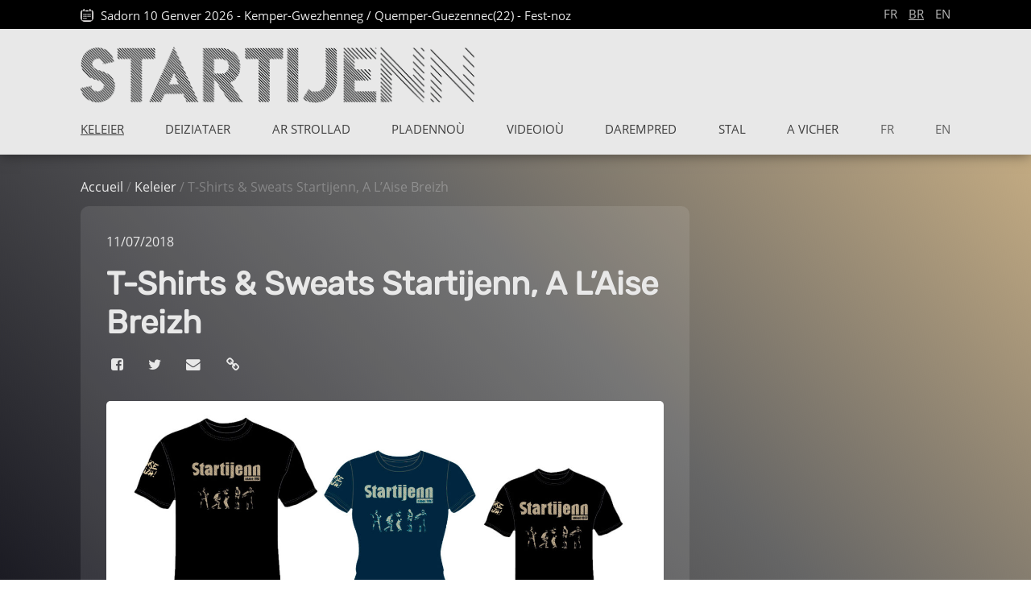

--- FILE ---
content_type: text/html; charset=UTF-8
request_url: https://www.startijenn.bzh/br/2018/07/t-shirts-sweats-startijenn-a-laise-breizh/
body_size: 7797
content:
<!DOCTYPE html>

<html>
<head lang="br-BR">
<title>Startijenn &raquo; T-Shirts &#038; Sweats Startijenn, A L&#8217;Aise Breizh</title>
<meta charset="UTF-8" />
<meta name="viewport" content="width=device-width" />

	<meta name='robots' content='max-image-preview:large' />
<link rel="alternate" href="https://www.startijenn.bzh/2018/07/nouveaux-tee-shirts-sweats-startijenn-a-laise-breizh/" hreflang="fr" />
<link rel="alternate" href="https://www.startijenn.bzh/br/2018/07/t-shirts-sweats-startijenn-a-laise-breizh/" hreflang="br" />
<link rel="alternate" href="https://www.startijenn.bzh/en/2018/07/t-shirts-sweats-startijenn-a-laise-breizh-2/" hreflang="en" />
<script type="text/javascript">
window._wpemojiSettings = {"baseUrl":"https:\/\/s.w.org\/images\/core\/emoji\/14.0.0\/72x72\/","ext":".png","svgUrl":"https:\/\/s.w.org\/images\/core\/emoji\/14.0.0\/svg\/","svgExt":".svg","source":{"concatemoji":"https:\/\/www.startijenn.bzh\/wp-includes\/js\/wp-emoji-release.min.js?ver=cada867a8854bbf2be863501ffadfd26"}};
/*! This file is auto-generated */
!function(e,a,t){var n,r,o,i=a.createElement("canvas"),p=i.getContext&&i.getContext("2d");function s(e,t){p.clearRect(0,0,i.width,i.height),p.fillText(e,0,0);e=i.toDataURL();return p.clearRect(0,0,i.width,i.height),p.fillText(t,0,0),e===i.toDataURL()}function c(e){var t=a.createElement("script");t.src=e,t.defer=t.type="text/javascript",a.getElementsByTagName("head")[0].appendChild(t)}for(o=Array("flag","emoji"),t.supports={everything:!0,everythingExceptFlag:!0},r=0;r<o.length;r++)t.supports[o[r]]=function(e){if(p&&p.fillText)switch(p.textBaseline="top",p.font="600 32px Arial",e){case"flag":return s("\ud83c\udff3\ufe0f\u200d\u26a7\ufe0f","\ud83c\udff3\ufe0f\u200b\u26a7\ufe0f")?!1:!s("\ud83c\uddfa\ud83c\uddf3","\ud83c\uddfa\u200b\ud83c\uddf3")&&!s("\ud83c\udff4\udb40\udc67\udb40\udc62\udb40\udc65\udb40\udc6e\udb40\udc67\udb40\udc7f","\ud83c\udff4\u200b\udb40\udc67\u200b\udb40\udc62\u200b\udb40\udc65\u200b\udb40\udc6e\u200b\udb40\udc67\u200b\udb40\udc7f");case"emoji":return!s("\ud83e\udef1\ud83c\udffb\u200d\ud83e\udef2\ud83c\udfff","\ud83e\udef1\ud83c\udffb\u200b\ud83e\udef2\ud83c\udfff")}return!1}(o[r]),t.supports.everything=t.supports.everything&&t.supports[o[r]],"flag"!==o[r]&&(t.supports.everythingExceptFlag=t.supports.everythingExceptFlag&&t.supports[o[r]]);t.supports.everythingExceptFlag=t.supports.everythingExceptFlag&&!t.supports.flag,t.DOMReady=!1,t.readyCallback=function(){t.DOMReady=!0},t.supports.everything||(n=function(){t.readyCallback()},a.addEventListener?(a.addEventListener("DOMContentLoaded",n,!1),e.addEventListener("load",n,!1)):(e.attachEvent("onload",n),a.attachEvent("onreadystatechange",function(){"complete"===a.readyState&&t.readyCallback()})),(e=t.source||{}).concatemoji?c(e.concatemoji):e.wpemoji&&e.twemoji&&(c(e.twemoji),c(e.wpemoji)))}(window,document,window._wpemojiSettings);
</script>
<style type="text/css">
img.wp-smiley,
img.emoji {
	display: inline !important;
	border: none !important;
	box-shadow: none !important;
	height: 1em !important;
	width: 1em !important;
	margin: 0 0.07em !important;
	vertical-align: -0.1em !important;
	background: none !important;
	padding: 0 !important;
}
</style>
	<link rel='stylesheet' id='wp-block-library-css' href='https://www.startijenn.bzh/wp-includes/css/dist/block-library/style.min.css?ver=cada867a8854bbf2be863501ffadfd26' type='text/css' media='all' />
<link rel='stylesheet' id='wc-blocks-vendors-style-css' href='https://www.startijenn.bzh/wp-content/plugins/woocommerce/packages/woocommerce-blocks/build/wc-blocks-vendors-style.css?ver=6ca60892b785165ef6a180a141953ad6' type='text/css' media='all' />
<link rel='stylesheet' id='wc-blocks-style-css' href='https://www.startijenn.bzh/wp-content/plugins/woocommerce/packages/woocommerce-blocks/build/wc-blocks-style.css?ver=6ca60892b785165ef6a180a141953ad6' type='text/css' media='all' />
<link rel='stylesheet' id='classic-theme-styles-css' href='https://www.startijenn.bzh/wp-includes/css/classic-themes.min.css?ver=cada867a8854bbf2be863501ffadfd26' type='text/css' media='all' />
<style id='global-styles-inline-css' type='text/css'>
body{--wp--preset--color--black: #000000;--wp--preset--color--cyan-bluish-gray: #abb8c3;--wp--preset--color--white: #ffffff;--wp--preset--color--pale-pink: #f78da7;--wp--preset--color--vivid-red: #cf2e2e;--wp--preset--color--luminous-vivid-orange: #ff6900;--wp--preset--color--luminous-vivid-amber: #fcb900;--wp--preset--color--light-green-cyan: #7bdcb5;--wp--preset--color--vivid-green-cyan: #00d084;--wp--preset--color--pale-cyan-blue: #8ed1fc;--wp--preset--color--vivid-cyan-blue: #0693e3;--wp--preset--color--vivid-purple: #9b51e0;--wp--preset--gradient--vivid-cyan-blue-to-vivid-purple: linear-gradient(135deg,rgba(6,147,227,1) 0%,rgb(155,81,224) 100%);--wp--preset--gradient--light-green-cyan-to-vivid-green-cyan: linear-gradient(135deg,rgb(122,220,180) 0%,rgb(0,208,130) 100%);--wp--preset--gradient--luminous-vivid-amber-to-luminous-vivid-orange: linear-gradient(135deg,rgba(252,185,0,1) 0%,rgba(255,105,0,1) 100%);--wp--preset--gradient--luminous-vivid-orange-to-vivid-red: linear-gradient(135deg,rgba(255,105,0,1) 0%,rgb(207,46,46) 100%);--wp--preset--gradient--very-light-gray-to-cyan-bluish-gray: linear-gradient(135deg,rgb(238,238,238) 0%,rgb(169,184,195) 100%);--wp--preset--gradient--cool-to-warm-spectrum: linear-gradient(135deg,rgb(74,234,220) 0%,rgb(151,120,209) 20%,rgb(207,42,186) 40%,rgb(238,44,130) 60%,rgb(251,105,98) 80%,rgb(254,248,76) 100%);--wp--preset--gradient--blush-light-purple: linear-gradient(135deg,rgb(255,206,236) 0%,rgb(152,150,240) 100%);--wp--preset--gradient--blush-bordeaux: linear-gradient(135deg,rgb(254,205,165) 0%,rgb(254,45,45) 50%,rgb(107,0,62) 100%);--wp--preset--gradient--luminous-dusk: linear-gradient(135deg,rgb(255,203,112) 0%,rgb(199,81,192) 50%,rgb(65,88,208) 100%);--wp--preset--gradient--pale-ocean: linear-gradient(135deg,rgb(255,245,203) 0%,rgb(182,227,212) 50%,rgb(51,167,181) 100%);--wp--preset--gradient--electric-grass: linear-gradient(135deg,rgb(202,248,128) 0%,rgb(113,206,126) 100%);--wp--preset--gradient--midnight: linear-gradient(135deg,rgb(2,3,129) 0%,rgb(40,116,252) 100%);--wp--preset--duotone--dark-grayscale: url('#wp-duotone-dark-grayscale');--wp--preset--duotone--grayscale: url('#wp-duotone-grayscale');--wp--preset--duotone--purple-yellow: url('#wp-duotone-purple-yellow');--wp--preset--duotone--blue-red: url('#wp-duotone-blue-red');--wp--preset--duotone--midnight: url('#wp-duotone-midnight');--wp--preset--duotone--magenta-yellow: url('#wp-duotone-magenta-yellow');--wp--preset--duotone--purple-green: url('#wp-duotone-purple-green');--wp--preset--duotone--blue-orange: url('#wp-duotone-blue-orange');--wp--preset--font-size--small: 13px;--wp--preset--font-size--medium: 20px;--wp--preset--font-size--large: 36px;--wp--preset--font-size--x-large: 42px;--wp--preset--spacing--20: 0.44rem;--wp--preset--spacing--30: 0.67rem;--wp--preset--spacing--40: 1rem;--wp--preset--spacing--50: 1.5rem;--wp--preset--spacing--60: 2.25rem;--wp--preset--spacing--70: 3.38rem;--wp--preset--spacing--80: 5.06rem;--wp--preset--shadow--natural: 6px 6px 9px rgba(0, 0, 0, 0.2);--wp--preset--shadow--deep: 12px 12px 50px rgba(0, 0, 0, 0.4);--wp--preset--shadow--sharp: 6px 6px 0px rgba(0, 0, 0, 0.2);--wp--preset--shadow--outlined: 6px 6px 0px -3px rgba(255, 255, 255, 1), 6px 6px rgba(0, 0, 0, 1);--wp--preset--shadow--crisp: 6px 6px 0px rgba(0, 0, 0, 1);}:where(.is-layout-flex){gap: 0.5em;}body .is-layout-flow > .alignleft{float: left;margin-inline-start: 0;margin-inline-end: 2em;}body .is-layout-flow > .alignright{float: right;margin-inline-start: 2em;margin-inline-end: 0;}body .is-layout-flow > .aligncenter{margin-left: auto !important;margin-right: auto !important;}body .is-layout-constrained > .alignleft{float: left;margin-inline-start: 0;margin-inline-end: 2em;}body .is-layout-constrained > .alignright{float: right;margin-inline-start: 2em;margin-inline-end: 0;}body .is-layout-constrained > .aligncenter{margin-left: auto !important;margin-right: auto !important;}body .is-layout-constrained > :where(:not(.alignleft):not(.alignright):not(.alignfull)){max-width: var(--wp--style--global--content-size);margin-left: auto !important;margin-right: auto !important;}body .is-layout-constrained > .alignwide{max-width: var(--wp--style--global--wide-size);}body .is-layout-flex{display: flex;}body .is-layout-flex{flex-wrap: wrap;align-items: center;}body .is-layout-flex > *{margin: 0;}:where(.wp-block-columns.is-layout-flex){gap: 2em;}.has-black-color{color: var(--wp--preset--color--black) !important;}.has-cyan-bluish-gray-color{color: var(--wp--preset--color--cyan-bluish-gray) !important;}.has-white-color{color: var(--wp--preset--color--white) !important;}.has-pale-pink-color{color: var(--wp--preset--color--pale-pink) !important;}.has-vivid-red-color{color: var(--wp--preset--color--vivid-red) !important;}.has-luminous-vivid-orange-color{color: var(--wp--preset--color--luminous-vivid-orange) !important;}.has-luminous-vivid-amber-color{color: var(--wp--preset--color--luminous-vivid-amber) !important;}.has-light-green-cyan-color{color: var(--wp--preset--color--light-green-cyan) !important;}.has-vivid-green-cyan-color{color: var(--wp--preset--color--vivid-green-cyan) !important;}.has-pale-cyan-blue-color{color: var(--wp--preset--color--pale-cyan-blue) !important;}.has-vivid-cyan-blue-color{color: var(--wp--preset--color--vivid-cyan-blue) !important;}.has-vivid-purple-color{color: var(--wp--preset--color--vivid-purple) !important;}.has-black-background-color{background-color: var(--wp--preset--color--black) !important;}.has-cyan-bluish-gray-background-color{background-color: var(--wp--preset--color--cyan-bluish-gray) !important;}.has-white-background-color{background-color: var(--wp--preset--color--white) !important;}.has-pale-pink-background-color{background-color: var(--wp--preset--color--pale-pink) !important;}.has-vivid-red-background-color{background-color: var(--wp--preset--color--vivid-red) !important;}.has-luminous-vivid-orange-background-color{background-color: var(--wp--preset--color--luminous-vivid-orange) !important;}.has-luminous-vivid-amber-background-color{background-color: var(--wp--preset--color--luminous-vivid-amber) !important;}.has-light-green-cyan-background-color{background-color: var(--wp--preset--color--light-green-cyan) !important;}.has-vivid-green-cyan-background-color{background-color: var(--wp--preset--color--vivid-green-cyan) !important;}.has-pale-cyan-blue-background-color{background-color: var(--wp--preset--color--pale-cyan-blue) !important;}.has-vivid-cyan-blue-background-color{background-color: var(--wp--preset--color--vivid-cyan-blue) !important;}.has-vivid-purple-background-color{background-color: var(--wp--preset--color--vivid-purple) !important;}.has-black-border-color{border-color: var(--wp--preset--color--black) !important;}.has-cyan-bluish-gray-border-color{border-color: var(--wp--preset--color--cyan-bluish-gray) !important;}.has-white-border-color{border-color: var(--wp--preset--color--white) !important;}.has-pale-pink-border-color{border-color: var(--wp--preset--color--pale-pink) !important;}.has-vivid-red-border-color{border-color: var(--wp--preset--color--vivid-red) !important;}.has-luminous-vivid-orange-border-color{border-color: var(--wp--preset--color--luminous-vivid-orange) !important;}.has-luminous-vivid-amber-border-color{border-color: var(--wp--preset--color--luminous-vivid-amber) !important;}.has-light-green-cyan-border-color{border-color: var(--wp--preset--color--light-green-cyan) !important;}.has-vivid-green-cyan-border-color{border-color: var(--wp--preset--color--vivid-green-cyan) !important;}.has-pale-cyan-blue-border-color{border-color: var(--wp--preset--color--pale-cyan-blue) !important;}.has-vivid-cyan-blue-border-color{border-color: var(--wp--preset--color--vivid-cyan-blue) !important;}.has-vivid-purple-border-color{border-color: var(--wp--preset--color--vivid-purple) !important;}.has-vivid-cyan-blue-to-vivid-purple-gradient-background{background: var(--wp--preset--gradient--vivid-cyan-blue-to-vivid-purple) !important;}.has-light-green-cyan-to-vivid-green-cyan-gradient-background{background: var(--wp--preset--gradient--light-green-cyan-to-vivid-green-cyan) !important;}.has-luminous-vivid-amber-to-luminous-vivid-orange-gradient-background{background: var(--wp--preset--gradient--luminous-vivid-amber-to-luminous-vivid-orange) !important;}.has-luminous-vivid-orange-to-vivid-red-gradient-background{background: var(--wp--preset--gradient--luminous-vivid-orange-to-vivid-red) !important;}.has-very-light-gray-to-cyan-bluish-gray-gradient-background{background: var(--wp--preset--gradient--very-light-gray-to-cyan-bluish-gray) !important;}.has-cool-to-warm-spectrum-gradient-background{background: var(--wp--preset--gradient--cool-to-warm-spectrum) !important;}.has-blush-light-purple-gradient-background{background: var(--wp--preset--gradient--blush-light-purple) !important;}.has-blush-bordeaux-gradient-background{background: var(--wp--preset--gradient--blush-bordeaux) !important;}.has-luminous-dusk-gradient-background{background: var(--wp--preset--gradient--luminous-dusk) !important;}.has-pale-ocean-gradient-background{background: var(--wp--preset--gradient--pale-ocean) !important;}.has-electric-grass-gradient-background{background: var(--wp--preset--gradient--electric-grass) !important;}.has-midnight-gradient-background{background: var(--wp--preset--gradient--midnight) !important;}.has-small-font-size{font-size: var(--wp--preset--font-size--small) !important;}.has-medium-font-size{font-size: var(--wp--preset--font-size--medium) !important;}.has-large-font-size{font-size: var(--wp--preset--font-size--large) !important;}.has-x-large-font-size{font-size: var(--wp--preset--font-size--x-large) !important;}
.wp-block-navigation a:where(:not(.wp-element-button)){color: inherit;}
:where(.wp-block-columns.is-layout-flex){gap: 2em;}
.wp-block-pullquote{font-size: 1.5em;line-height: 1.6;}
</style>
<link rel='stylesheet' id='woocommerce-layout-css' href='https://www.startijenn.bzh/wp-content/plugins/woocommerce/assets/css/woocommerce-layout.css?ver=420c43bfe2a2eb331a388e0213c7e5ed' type='text/css' media='all' />
<style id='woocommerce-layout-inline-css' type='text/css'>

	.infinite-scroll .woocommerce-pagination {
		display: none;
	}
</style>
<link rel='stylesheet' id='woocommerce-smallscreen-css' href='https://www.startijenn.bzh/wp-content/plugins/woocommerce/assets/css/woocommerce-smallscreen.css?ver=420c43bfe2a2eb331a388e0213c7e5ed' type='text/css' media='only screen and (max-width: 768px)' />
<link rel='stylesheet' id='woocommerce-general-css' href='https://www.startijenn.bzh/wp-content/plugins/woocommerce/assets/css/woocommerce.css?ver=420c43bfe2a2eb331a388e0213c7e5ed' type='text/css' media='all' />
<style id='woocommerce-inline-inline-css' type='text/css'>
.woocommerce form .form-row .required { visibility: visible; }
</style>
<link rel='stylesheet' id='bouton-app-css' href='https://www.startijenn.bzh/wp-content/themes/skeud_2021/bouton_app.css?ver=cada867a8854bbf2be863501ffadfd26' type='text/css' media='all' />
<link rel='stylesheet' id='select2-css-css' href='https://www.startijenn.bzh/wp-content/themes/skeud_2021/select2-css.css?ver=cada867a8854bbf2be863501ffadfd26' type='text/css' media='all' />
<link rel='stylesheet' id='gallery-css' href='https://www.startijenn.bzh/wp-content/themes/skeud_2021/masonry.css?ver=cada867a8854bbf2be863501ffadfd26' type='text/css' media='all' />
<link rel='stylesheet' id='fancybox-css-css' href='https://www.startijenn.bzh/wp-content/themes/skeud_2021/inc/fancybox/fancybox.css?ver=9f36211f13fee2561bdea57e40e81866' type='text/css' media='all' />
<script type='text/javascript' src='https://www.startijenn.bzh/wp-includes/js/jquery/jquery.min.js?ver=0de197ebd59b509e81b1a92e72687006' id='jquery-core-js'></script>
<script type='text/javascript' src='https://www.startijenn.bzh/wp-includes/js/jquery/jquery-migrate.min.js?ver=dff48ac4b2a013349b63e194044d8703' id='jquery-migrate-js'></script>
<script type='text/javascript' src='https://www.startijenn.bzh/wp-content/plugins/gigpress/scripts/gigpress.js?ver=cada867a8854bbf2be863501ffadfd26' id='gigpress-js-js'></script>
<script type='text/javascript' src='https://www.startijenn.bzh/wp-content/themes/skeud_2021/js/skeud.js?ver=9f36211f13fee2561bdea57e40e81866' id='skeud-js'></script>
<link rel="https://api.w.org/" href="https://www.startijenn.bzh/wp-json/" /><link rel="alternate" type="application/json" href="https://www.startijenn.bzh/wp-json/wp/v2/posts/7153" /><link rel="EditURI" type="application/rsd+xml" title="RSD" href="https://www.startijenn.bzh/xmlrpc.php?rsd" />
<link rel="wlwmanifest" type="application/wlwmanifest+xml" href="https://www.startijenn.bzh/wp-includes/wlwmanifest.xml" />

<link rel="canonical" href="https://www.startijenn.bzh/br/2018/07/t-shirts-sweats-startijenn-a-laise-breizh/" />
<link rel='shortlink' href='https://www.startijenn.bzh/?p=7153' />
<link rel="alternate" type="application/json+oembed" href="https://www.startijenn.bzh/wp-json/oembed/1.0/embed?url=https%3A%2F%2Fwww.startijenn.bzh%2Fbr%2F2018%2F07%2Ft-shirts-sweats-startijenn-a-laise-breizh%2F" />
<link rel="alternate" type="text/xml+oembed" href="https://www.startijenn.bzh/wp-json/oembed/1.0/embed?url=https%3A%2F%2Fwww.startijenn.bzh%2Fbr%2F2018%2F07%2Ft-shirts-sweats-startijenn-a-laise-breizh%2F&#038;format=xml" />
	<noscript><style>.woocommerce-product-gallery{ opacity: 1 !important; }</style></noscript>
	
	
		   <meta property="og:title" content="T-Shirts &#038; Sweats Startijenn, A L&#8217;Aise Breizh - Startijenn" />
		   <meta property="og:type" content="article" />
		   <meta property="og:url" content="https://www.startijenn.bzh/br/2018/07/t-shirts-sweats-startijenn-a-laise-breizh/" />
		   <meta property="og:image" content="https://www.startijenn.bzh/wp-content/uploads/2018/07/t-shirts.jpg" /> <!-- On affiche la variable récupérée plus haut. -->
		   <meta property="og:description" content="" />
	
<link rel="shortcut icon" type="image/png" href="https://www.startijenn.bzh/wp-content/themes/skeud_2021/icons/starticone_16x16.png" />

<link rel="stylesheet" href="https://www.startijenn.bzh/wp-content/themes/skeud_2021/style.css" type="text/css">

<!-- Matomo -->
<script type="text/javascript">
  var _paq = _paq || [];
  /* tracker methods like "setCustomDimension" should be called before "trackPageView" */
  _paq.push(['trackPageView']);
  _paq.push(['enableLinkTracking']);
  (function() {
    var u="//matomo.pakerprod.bzh/";
    _paq.push(['setTrackerUrl', u+'piwik.php']);
    _paq.push(['setSiteId', '1']);
    var d=document, g=d.createElement('script'), s=d.getElementsByTagName('script')[0];
    g.type='text/javascript'; g.async=true; g.defer=true; g.src=u+'piwik.js'; s.parentNode.insertBefore(g,s);
  })();
</script>
<!-- End Matomo Code -->

</head>
<body class="post-template-default single single-post postid-7153 single-format-standard theme-skeud_2021 woocommerce-no-js">
 <header id="header" class="site-header">
	 <div class="top_bandeau">
	 	<div class="largeur_auto">
			<div class="top_bandeau_gauche">
				<img src="https://www.startijenn.bzh/wp-content/themes/skeud_2021/icons/calendrier_b.svg" class="top_agenda_icon" alt="prochain fest-noz :">
								
<ul class="gigpress-listing">

<li class="active">
	<span class="gigpress-sidebar-date">
		Sadorn 10 Genver  2026			</span>
	<span>
			<span class="gigpress-sidebar-prep"> - </span>
		<span class="gigpress-sidebar-city">Kemper-Gwezhenneg / Quemper-Guezennec(22)</span>
	</span> 
	<span class="gigpress-sidebar-prep">-</span> 
	<span class="gigpress-sidebar-venue">Fest-noz</span> 
	</li>
</ul>


	<!-- Generated by GigPress 2.3.26 -->
								</div>
			<div class="top_bandeau_droite">
								<ul>
	<li class="lang-item lang-item-89 lang-item-fr lang-item-first"><a  lang="fr-FR" hreflang="fr-FR" href="https://www.startijenn.bzh/2018/07/nouveaux-tee-shirts-sweats-startijenn-a-laise-breizh/">fr</a></li>
	<li class="lang-item lang-item-90 lang-item-br current-lang"><a  lang="br-BR" hreflang="br-BR" href="https://www.startijenn.bzh/br/2018/07/t-shirts-sweats-startijenn-a-laise-breizh/">br</a></li>
	<li class="lang-item lang-item-91 lang-item-en"><a  lang="en-US" hreflang="en-US" href="https://www.startijenn.bzh/en/2018/07/t-shirts-sweats-startijenn-a-laise-breizh-2/">en</a></li>
</ul>
						</div>
	 	</div>
	</div>
	<navigation>
	 	<div class="menu largeur_auto">
			  	<div class="menu-bouton menu-bouton-svg">
				  <span></span>
				  <svg x="0" y="0" width="54px" height="54px" viewBox="0 0 54 54">
				 <path d="M16.500,27.000 C16.500,27.000 24.939,27.000 38.500,27.000 C52.061,27.000 49.945,15.648 46.510,11.367 C41.928,5.656 34.891,2.000 27.000,2.000 C13.193,2.000 2.000,13.193 2.000,27.000 C2.000,40.807 13.193,52.000 27.000,52.000 C40.807,52.000 52.000,40.807 52.000,27.000 C52.000,13.000 40.837,2.000 27.000,2.000 "></path>
				  </svg>
			  	</div>
			  <a class="logo_header" href="https://www.startijenn.bzh/br"><img src="https://www.startijenn.bzh/wp-content/themes/skeud_2021/img/logo_startijenn-2022.png" alt="Startijenn" /></a>
						<ul id="menu" class="menu_list"><li id="menu-item-3121" class="menu-icon blog menu-item menu-item-type-post_type menu-item-object-page current_page_parent menu-item-3121"><a href="https://www.startijenn.bzh/br/keleier/">Keleier</a></li>
<li id="menu-item-3120" class="menu-icon agenda menu-item menu-item-type-post_type menu-item-object-page menu-item-3120"><a href="https://www.startijenn.bzh/br/deiziataer/">Deiziataer</a></li>
<li id="menu-item-3118" class="menu-icon groupe menu-item menu-item-type-post_type menu-item-object-page menu-item-3118"><a href="https://www.startijenn.bzh/br/ar-strollad/">Ar Strollad</a></li>
<li id="menu-item-3124" class="menu-icon discographie menu-item menu-item-type-post_type menu-item-object-page menu-item-3124"><a href="https://www.startijenn.bzh/br/pladennou/">Pladennoù</a></li>
<li id="menu-item-3127" class="menu-icon videos menu-item menu-item-type-post_type menu-item-object-page menu-item-3127"><a href="https://www.startijenn.bzh/br/videoiou/">Videoioù</a></li>
<li id="menu-item-3119" class="menu-icon contacts menu-item menu-item-type-post_type menu-item-object-page menu-item-3119"><a href="https://www.startijenn.bzh/br/darempred/">Darempred</a></li>
<li id="menu-item-7966" class="menu-icon boutique menu-item menu-item-type-post_type menu-item-object-page menu-item-7966"><a href="https://www.startijenn.bzh/boutique/">Stal</a></li>
<li id="menu-item-9120" class="menu-item menu-item-type-post_type menu-item-object-page menu-item-9120"><a href="https://www.startijenn.bzh/br/korn-an-dud-a-vicher/">A vicher</a></li>
<li id="menu-item-10092-fr" class="lang-item lang-item-89 lang-item-fr lang-item-first menu-item menu-item-type-custom menu-item-object-custom menu-item-10092-fr"><a href="https://www.startijenn.bzh/2018/07/nouveaux-tee-shirts-sweats-startijenn-a-laise-breizh/" hreflang="fr-FR" lang="fr-FR">fr</a></li>
<li id="menu-item-10092-en" class="lang-item lang-item-91 lang-item-en menu-item menu-item-type-custom menu-item-object-custom menu-item-10092-en"><a href="https://www.startijenn.bzh/en/2018/07/t-shirts-sweats-startijenn-a-laise-breizh-2/" hreflang="en-US" lang="en-US">en</a></li>
</ul>		</div>
  	</navigation>
</header>
 <div class="main-masque"></div>
 <div class="content-wrapper">


 <div class="largeur_auto">

  	
	<div class="breadcrumb">
			<a href=”https://www.startijenn.bzh/br” title=”Return”>Accueil</a> / <a href="https://www.startijenn.bzh/br/category/keleier/" rel="category tag">Keleier</a> / T-Shirts &#038; Sweats Startijenn, A L&#8217;Aise Breizh	</div>

	<main>

			<article class="single">
				<div class="entry-header">
					<div class="date">
						<span class="jour">11</span><span class="mois">/07</span><span class="annee">/2018</span>
					</div>
					<a href="https://www.startijenn.bzh/br/2018/07/t-shirts-sweats-startijenn-a-laise-breizh/" title="T-Shirts &#038; Sweats Startijenn, A L&#8217;Aise Breizh" ><H1 class="entry-title">T-Shirts &#038; Sweats Startijenn, A L&#8217;Aise Breizh</H1></a>
					<ul class="sharing-list"><li><button class="share-icon facebook" target="_blank" title="Facebook" href="https://www.facebook.com/sharer.php?u=https://www.startijenn.bzh/br/2018/07/t-shirts-sweats-startijenn-a-laise-breizh/&t=T-Shirts &#038; Sweats Startijenn, A L&#8217;Aise Breizh" rel="nofollow" onclick="javascript:window.open(this.href, '', 'menubar=no,toolbar=no,resizable=yes,scrollbars=yes,height=500,width=700');return false;"></button></li><li><button class="share-icon twitter" target="_blank" title="Twitter" href="https://twitter.com/share?url=https://www.startijenn.bzh/br/2018/07/t-shirts-sweats-startijenn-a-laise-breizh/&text=T-Shirts &#038; Sweats Startijenn, A L&#8217;Aise Breizh&via=startijenn" rel="nofollow" onclick="javascript:window.open(this.href, '', 'menubar=no,toolbar=no,resizable=yes,scrollbars=yes,height=400,width=700');return false;"></button></li><li><button class="share-icon mail" target="_blank" title="Envoyer par mail" href="mailto:?subject=T-Shirts &#038; Sweats Startijenn, A L&#8217;Aise Breizh&body=https://www.startijenn.bzh/br/2018/07/t-shirts-sweats-startijenn-a-laise-breizh/" rel="nofollow"></button></li><li><button class="share-icon link" target="_blank" title="Copier le lien" href="mailto:?subject=T-Shirts &#038; Sweats Startijenn, A L&#8217;Aise Breizh&body=https://www.startijenn.bzh/br/2018/07/t-shirts-sweats-startijenn-a-laise-breizh/" rel="nofollow"></button></li></ul>				</div>
				<div class="entry-content">

									
					<a href="https://www.startijenn.bzh/wp-content/uploads/2018/07/t-shirts.jpg"><img width="1280" height="562" src="https://www.startijenn.bzh/wp-content/uploads/2018/07/t-shirts-1280x562.jpg" class="attachment-article-thumb size-article-thumb wp-post-image" alt="" decoding="async" srcset="https://www.startijenn.bzh/wp-content/uploads/2018/07/t-shirts-1280x562.jpg 1280w, https://www.startijenn.bzh/wp-content/uploads/2018/07/t-shirts-300x132.jpg 300w, https://www.startijenn.bzh/wp-content/uploads/2018/07/t-shirts-768x337.jpg 768w, https://www.startijenn.bzh/wp-content/uploads/2018/07/t-shirts-1024x450.jpg 1024w, https://www.startijenn.bzh/wp-content/uploads/2018/07/t-shirts-450x198.jpg 450w, https://www.startijenn.bzh/wp-content/uploads/2018/07/t-shirts-600x263.jpg 600w, https://www.startijenn.bzh/wp-content/uploads/2018/07/t-shirts.jpg 1444w" sizes="(max-width: 1280px) 100vw, 1280px" /></a>
								<p>Setu erruet tee-shirtoù &amp; sweats nevez Startijenn, A l&#8217;Aise Breizh !</p>
<p>Tu &#8216;vo deoc&#8217;h adkavout anezho e gwerzh war hon stand war hon troaiad hañv.</p>
<p>Mentoù :</p>
<ul>
<li>Bugale : 8 vloaz 10 vloaz, 12 vloaz</li>
<li>Merc&#8217;hed : S, M, L, XL</li>
<li>Paotred : S, M, L, XL, XXL</li>
</ul>
<p>Dizale e vint lakaet e-gwerzh ivez war hon lec&#8217;hienn.</p>
				</div>
			</article> <!-- article -->
		<div class="pagination">
			<div class="previous-page">&laquo; <a href="https://www.startijenn.bzh/br/2018/06/paker-tour-troiad-hanv-2018/" rel="prev">Paker Tour &#8211; troiad hañv 2018</a></div>
			<div class="next-page"> <a href="https://www.startijenn.bzh/br/2018/09/startijenn-troiad-diskar-amzer-2018-pakertour/" rel="next">Startijenn &#8211; Troiad Diskar amzer 2018 #pakertour</a> &raquo;</div>
		</div>
	</main>
</div>
</div> <!-- content wrapper -->
  <footer>
	  <div class="footer">
		  <div class="largeur_auto">
			<div class="footer_l">
				<ul id="menu-menu_footer_br" class="footer_menu_list"><li id="menu-item-3144" class="menu-item menu-item-type-post_type menu-item-object-page current_page_parent menu-item-3144"><a href="https://www.startijenn.bzh/br/keleier/">Keleier</a></li>
<li id="menu-item-3139" class="menu-item menu-item-type-post_type menu-item-object-page menu-item-3139"><a href="https://www.startijenn.bzh/br/deiziataer/">Deiziataer</a></li>
<li id="menu-item-3137" class="menu-item menu-item-type-post_type menu-item-object-page menu-item-3137"><a href="https://www.startijenn.bzh/br/ar-strollad/">Ar Strollad</a></li>
<li id="menu-item-3140" class="menu-item menu-item-type-post_type menu-item-object-page menu-item-3140"><a href="https://www.startijenn.bzh/br/pladennou/">Pladennoù</a></li>
<li id="menu-item-3143" class="menu-item menu-item-type-post_type menu-item-object-page menu-item-3143"><a href="https://www.startijenn.bzh/br/videoiou/">Videoioù</a></li>
<li id="menu-item-7963" class="menu-item menu-item-type-post_type menu-item-object-page menu-item-7963"><a href="https://www.startijenn.bzh/boutique/">Stal</a></li>
<li id="menu-item-3138" class="menu-item menu-item-type-post_type menu-item-object-page menu-item-3138"><a href="https://www.startijenn.bzh/br/darempred/">Darempred</a></li>
</ul>				</div>
				<div class="footer_c">
					
			<ul class="footer_c_widget_titre"><li>Deiziataer</li></ul>
<ul class="gigpress-listing">

<li class="active">
	<span class="gigpress-sidebar-date">
		Sadorn 10 Genver  2026			</span>
	<span>
			<span class="gigpress-sidebar-prep"> - </span>
		<span class="gigpress-sidebar-city">Kemper-Gwezhenneg / Quemper-Guezennec(22)</span>
	</span> 
	<span class="gigpress-sidebar-prep">-</span> 
	<span class="gigpress-sidebar-venue">Fest-noz</span> 
	</li>

<li class="gigpress-alt active">
	<span class="gigpress-sidebar-date">
		Sadorn 24 Genver  2026			</span>
	<span>
			<span class="gigpress-sidebar-prep"> - </span>
		<span class="gigpress-sidebar-city">Plougerne / Plouguerneau (29)</span>
	</span> 
	<span class="gigpress-sidebar-prep">-</span> 
	<span class="gigpress-sidebar-venue">Armorica &#8211; 60 vloaz Ar Vro Bagan</span> 
	</li>

<li class="active">
	<span class="gigpress-sidebar-date">
		Gwener 6 Meurzh  2026			</span>
	<span>
			<span class="gigpress-sidebar-prep"> - </span>
		<span class="gigpress-sidebar-city">Føllenslev (DANEMARK)</span>
	</span> 
	<span class="gigpress-sidebar-prep">-</span> 
	<span class="gigpress-sidebar-venue">Kulturhus Gimle</span> 
	</li>
</ul>


	<!-- Generated by GigPress 2.3.26 -->
	
					</div>
				<div class="footer_r">
					
			<ul>
	<li class="lang-item lang-item-89 lang-item-fr lang-item-first"><a  lang="fr-FR" hreflang="fr-FR" href="https://www.startijenn.bzh/2018/07/nouveaux-tee-shirts-sweats-startijenn-a-laise-breizh/">fr</a></li>
	<li class="lang-item lang-item-90 lang-item-br current-lang"><a  lang="br-BR" hreflang="br-BR" href="https://www.startijenn.bzh/br/2018/07/t-shirts-sweats-startijenn-a-laise-breizh/">br</a></li>
	<li class="lang-item lang-item-91 lang-item-en"><a  lang="en-US" hreflang="en-US" href="https://www.startijenn.bzh/en/2018/07/t-shirts-sweats-startijenn-a-laise-breizh-2/">en</a></li>
</ul>

	
				<span class="footer-r-nom-menu">a-vicher</span>								</div>
		  </div>
	  </div>
	  <div class="footer_bandeau">
		<div class="largeur_auto">
			<span class="footer_copyright">
			&copy; Startijenn 1997 &bull; 2025		<!--	&bull; <a href="http://startijenn.com/">mentions légales</a></span>-->
		 </div>
	</div>

  </footer>

	    <script>
	    jQuery(document).ready(function(){
	        jQuery(".largeur_auto").find("a:has(img)").addClass('fancybox');
			jQuery(".largeur_auto").find("a:has(img)").attr('rel','group1');
        	        jQuery(".fancybox").fancybox( {
					fitToView	: true,
					autoSize	: true,
					autoHeight	: true,
					closeClick	: false,
					openEffect	: 'none',
					closeEffect	: 'none',
					padding			: 10,
					helpers		: {
						title	: { type : 'float' },
						buttons	: {}
					}
				} );
	        jQuery("a.group").fancybox({'transitionIn':'elastic','transitionOut':'elastic','speedIn':600,'speedOut':200,'overlayShow':false});
	    });
	    </script>
	<script type="text/javascript">
		(function () {
			var c = document.body.className;
			c = c.replace(/woocommerce-no-js/, 'woocommerce-js');
			document.body.className = c;
		})();
	</script>
	<script type='text/javascript' src='https://www.startijenn.bzh/wp-content/plugins/woocommerce/assets/js/jquery-blockui/jquery.blockUI.min.js?ver=9ad0e8c110e9210a9a0859c318ecca35' id='jquery-blockui-js'></script>
<script type='text/javascript' src='https://www.startijenn.bzh/wp-content/plugins/woocommerce/assets/js/js-cookie/js.cookie.min.js?ver=fa90e8da018dc60b26ade01837b9200e' id='js-cookie-js'></script>
<script type='text/javascript' id='woocommerce-js-extra'>
/* <![CDATA[ */
var woocommerce_params = {"ajax_url":"\/wp-admin\/admin-ajax.php","wc_ajax_url":"\/?wc-ajax=%%endpoint%%"};
/* ]]> */
</script>
<script type='text/javascript' src='https://www.startijenn.bzh/wp-content/plugins/woocommerce/assets/js/frontend/woocommerce.min.js?ver=420c43bfe2a2eb331a388e0213c7e5ed' id='woocommerce-js'></script>
<script type='text/javascript' id='wc-cart-fragments-js-extra'>
/* <![CDATA[ */
var wc_cart_fragments_params = {"ajax_url":"\/wp-admin\/admin-ajax.php","wc_ajax_url":"\/?wc-ajax=%%endpoint%%","cart_hash_key":"wc_cart_hash_e8e9b50e8d309d723bc0a5afba5d493f","fragment_name":"wc_fragments_e8e9b50e8d309d723bc0a5afba5d493f","request_timeout":"5000"};
/* ]]> */
</script>
<script type='text/javascript' src='https://www.startijenn.bzh/wp-content/plugins/woocommerce/assets/js/frontend/cart-fragments.min.js?ver=420c43bfe2a2eb331a388e0213c7e5ed' id='wc-cart-fragments-js'></script>
<script type='text/javascript' id='wc-cart-fragments-js-after'>
		jQuery( 'body' ).bind( 'wc_fragments_refreshed', function() {
			var jetpackLazyImagesLoadEvent;
			try {
				jetpackLazyImagesLoadEvent = new Event( 'jetpack-lazy-images-load', {
					bubbles: true,
					cancelable: true
				} );
			} catch ( e ) {
				jetpackLazyImagesLoadEvent = document.createEvent( 'Event' )
				jetpackLazyImagesLoadEvent.initEvent( 'jetpack-lazy-images-load', true, true );
			}
			jQuery( 'body' ).get( 0 ).dispatchEvent( jetpackLazyImagesLoadEvent );
		} );
		
</script>
<script type='text/javascript' src='https://www.startijenn.bzh/wp-content/themes/skeud_2021/inc/fancybox/jquery.fancybox.pack.js?ver=9f36211f13fee2561bdea57e40e81866' id='fancybox-js'></script>
<script type='text/javascript' src='https://www.startijenn.bzh/wp-content/plugins/woocommerce-gateway-paypal-express-checkout/assets/js/wc-gateway-ppec-order-review.js?ver=de6d61bd1bb33987c76e1b3b7cb24f8c' id='wc-gateway-ppec-order-review-js'></script>
</body>
</html>


--- FILE ---
content_type: text/css
request_url: https://www.startijenn.bzh/wp-content/themes/skeud_2021/bouton_app.css?ver=cada867a8854bbf2be863501ffadfd26
body_size: 990
content:
.menu-bouton {
  position: relative;
  vertical-align:middle;
  width: 54px;
  height: 54px;
  border-radius: 50%;
  cursor:pointer;
}
  .menu-bouton span {
	position: absolute;
	top: 50%;
	left: 50%;
	display: block;
	width: 22px;
	height: 2px;
	background-color: rgba(119, 98, 74, 1);
	-webkit-transform: translateX(-50%) translateY(-50%);
		-ms-transform: translateX(-50%) translateY(-50%);
			transform: translateX(-50%) translateY(-50%); }
	.menu-bouton span::before, .menu-bouton span::after {
	  content: '';
	  position: absolute;
	  top: 0;
	  left: 0;
	  display: block;
	  width: 22px;
	  height: 2px;
	  background-color: rgba(119, 98, 74, 1);
	  -webkit-transform: translateY(-6px);
		  -ms-transform: translateY(-6px);
			  transform: translateY(-6px);
	  -webkit-transition: -webkit-transform 0.5s;
			  transition: transform 0.5s; }
	.menu-bouton span::after {
	  -webkit-transform: translateY(6px);
		  -ms-transform: translateY(6px);
			  transform: translateY(6px); }
  .menu-bouton:hover span::before {
	-webkit-transform: translateY(-8px);
		-ms-transform: translateY(-8px);
			transform: translateY(-8px); }
  .menu-bouton:hover span::after {
	-webkit-transform: translateY(8px);
		-ms-transform: translateY(8px);
			transform: translateY(8px); }

.menu-bouton-cross {
  -webkit-transition: -webkit-transform 0.5s;
		  transition: transform 0.5s; }
  .menu-bouton-cross span::before, .menu-bouton-cross span::after {
	-webkit-transform-origin: 50% 50%;
		-ms-transform-origin: 50% 50%;
			transform-origin: 50% 50%; }
  .menu-bouton-cross span {
	z-index: 2;
	-webkit-transition: background 0.5s, -webkit-transform 0.5s;
			transition: background 0.5s, transform 0.5s; }
  .menu-bouton-cross svg {
	position: relative;
	z-index: 1;
	fill: #052b23;
	stroke-width: 1px;
	stroke: #FFF;
	stroke-dasharray: 170;
	stroke-dashoffset: 170;
	-webkit-transition: stroke-dashoffset 0.5s, -webkit-transform 0.5s;
			transition: stroke-dashoffset 0.5s, transform 0.5s; }
  .menu-bouton-cross.is-opened {
	-webkit-transform: rotate(180deg);
		-ms-transform: rotate(180deg);
			transform: rotate(180deg); }
	.menu-bouton-cross.is-opened span {
	  background: transparent; }
	.menu-bouton-cross.is-opened span::before {
	  -webkit-transform: translateY(0) rotate(45deg);
		  -ms-transform: translateY(0) rotate(45deg);
			  transform: translateY(0) rotate(45deg); }
	.menu-bouton-cross.is-opened span::after {
	  -webkit-transform: translateY(0) rotate(-45deg);
		  -ms-transform: translateY(0) rotate(-45deg);
			  transform: translateY(0) rotate(-45deg); }
	.menu-bouton-cross.is-opened svg {
	  -webkit-transform: rotate(-180deg);
		  -ms-transform: rotate(-180deg);
			  transform: rotate(-180deg);
	  stroke-dashoffset: 0; }

.menu-bouton-arrow {
  -webkit-transition: -webkit-transform 0.5s;
		  transition: transform 0.5s; }
  .menu-bouton-arrow span::before, .menu-bouton-arrow span::after {
	right: 0;
	left: auto;
	-webkit-transform-origin: 100% 50%;
		-ms-transform-origin: 100% 50%;
			transform-origin: 100% 50%; }
  .menu-bouton-arrow span, .menu-bouton-arrow span::after, .menu-bouton-arrow span::before {
	z-index: 2;
	-webkit-transition: -webkit-transform 0.5s, width 0.5s;
			transition: transform 0.5s, width 0.5s; }
  .menu-bouton-arrow svg {
	position: relative;
	z-index: 1;
	fill: transparent;
	stroke-width: 2px;
	stroke: #FFF;
	stroke-dasharray: 170;
	stroke-dashoffset: 170;
	-webkit-transition: stroke-dashoffset 0.5s;
			transition: stroke-dashoffset 0.5s; }
  .menu-bouton-arrow.is-opened {
	-webkit-transform: rotate(180deg);
		-ms-transform: rotate(180deg);
			transform: rotate(180deg); }
	.menu-bouton-arrow.is-opened span::before {
	  width: 50%;
	  -webkit-transform: translateY(0) rotate(45deg);
		  -ms-transform: translateY(0) rotate(45deg);
			  transform: translateY(0) rotate(45deg); }
	.menu-bouton-arrow.is-opened span::after {
	  width: 50%;
	  -webkit-transform: translateY(0) rotate(-45deg);
		  -ms-transform: translateY(0) rotate(-45deg);
			  transform: translateY(0) rotate(-45deg); }
	.menu-bouton-arrow.is-opened svg {
	  stroke-dashoffset: 0; }

.menu-bouton-svg span {
  -webkit-transition: background 0.5s steps(1, end);
		  transition: background 0.5s steps(1, end); }
.menu-bouton-svg span::before, .menu-bouton-svg span::after {
  -webkit-transform-origin: 100% 50%;
	  -ms-transform-origin: 100% 50%;
		  transform-origin: 100% 50%; }
.menu-bouton-svg svg {
  opacity: 0;
  fill: transparent;
  stroke-width: 3px;
  stroke: rgba(119, 98, 74, 1);
  stroke-dasharray: 22 230;
  -webkit-transition: stroke-dasharray 0.5s, stroke-dashoffset 0.5s, opacity 0.5s steps(1, end);
		  transition: stroke-dasharray 0.5s, stroke-dashoffset 0.5s, opacity 0.5s steps(1, end); }
.menu-bouton-svg.is-opened span {
  -webkit-transition: background 0.5s steps(1, start);
		  transition: background 0.5s steps(1, start);
  background-color: transparent; }
.menu-bouton-svg.is-opened span::before {
  -webkit-transform: translateX(-3px) translateY(-8px) rotate(-45deg);
	  -ms-transform: translateX(-3px) translateY(-8px) rotate(-45deg);
		  transform: translateX(-3px) translateY(-8px) rotate(-45deg); }
.menu-bouton-svg.is-opened span::after {
  -webkit-transform: translateX(-3px) translateY(8px) rotate(45deg);
	  -ms-transform: translateX(-3px) translateY(8px) rotate(45deg);
		  transform: translateX(-3px) translateY(8px) rotate(45deg); }
.menu-bouton-svg.is-opened svg {
  opacity: 1;
  -webkit-transition: opacity 0.5s steps(1, start);
		  transition: opacity 0.5s steps(1, start);
  -webkit-animation: pathanimation 0.5s linear;
		  animation: pathanimation 0.5s linear;
  -webkit-animation-fill-mode: forwards;
		  animation-fill-mode: forwards; }
.menu-bouton-svg.is-closed svg {
  -webkit-animation: pathanimation-out 0.5s linear;
		  animation: pathanimation-out 0.5s linear; }

@-webkit-keyframes pathanimation {
  40% {
	stroke-dasharray: 22 230; }

  60% {
	stroke-dashoffset: -65; }

  100% {
	stroke-dashoffset: -65;
	stroke-dasharray: 160; } }

@keyframes pathanimation {
  40% {
	stroke-dasharray: 22 230; }

  60% {
	stroke-dashoffset: -65; }

  100% {
	stroke-dashoffset: -65;
	stroke-dasharray: 160; } }

@-webkit-keyframes pathanimation-out {
  100% {
	stroke-dashoffset: 0; }

  60% {
	stroke-dasharray: 22 230; }

  40% {
	stroke-dashoffset: -65; }

  0% {
	stroke-dashoffset: -65;
	stroke-dasharray: 160; } }

@keyframes pathanimation-out {
  100% {
	stroke-dashoffset: 0; }

  60% {
	stroke-dasharray: 22 230; }

  40% {
	stroke-dashoffset: -65; }

  0% {
	stroke-dashoffset: -65;
	stroke-dasharray: 160; } }


--- FILE ---
content_type: text/css
request_url: https://www.startijenn.bzh/wp-content/themes/skeud_2021/masonry.css?ver=cada867a8854bbf2be863501ffadfd26
body_size: 297
content:
/* Box-sizing reset: http://w3bits.com/?p=3225 */
html {
  box-sizing: border-box;
}

*,
*:before,
*:after {
  box-sizing: inherit;
}

/* The Masonry Container */
.gallery {
  margin: 1.5rem auto;
  max-width: 100%;
  column-gap: 1rem;
  column-fill:balance;
  line-height: 0rem;
}

/* The Masonry Brick */
.gallery-item {
  background: #fff;
  padding: 0.5rem;
  margin: 0 0 1rem;
  line-height: 1rem;
}

.gallery-caption
{
  color:#333;
  line-height:2rem;
  margin:0;
  text-align:center;
}

/* Masonry on large screens */
@media only screen and (min-width: 1080px) {
  .gallery {
    column-count: 3;
  }
}

/* Masonry on medium-sized screens */
@media only screen and (max-width: 1080px) and (min-width: 721px) {
  .gallery {
    column-count: 3;
  }
}

/* Masonry on small screens */
@media only screen and (max-width: 720px) and (min-width: 540px) {
  .gallery {
    column-count: 2;
  }
}

--- FILE ---
content_type: text/css
request_url: https://www.startijenn.bzh/wp-content/themes/skeud_2021/style.css
body_size: 7526
content:
/*
Theme Name: Skeud 2021
Author: Gwenael Oillo
Author URI: http://gwenael.oillo.bzh
Description: thème pour le site de Startijenn, basé sur les graphismes de leur nouvel album qui déchire, Skeud. Doit être utilisé avec le plugin Startijenn.
Version: 1.0.2
License: GNU General Public License
License URI: license.txt
*/

@import 'social_link.css'; /*les boutons sociaux */ 

@import url("menu_icon.css"); /*les icones */ 


@font-face {
  font-family: 'font Awesome';
  font-style: normal;
  font-weight: 400;
  src: local('Font Awesome'), url('fonts/FontAwesome/fontawesome-webfont.woff2') format('woff2'), url('fonts/FontAwesome/fontawesome-webfont.woff') format('woff');
}

@font-face {
  font-family: 'Rubik';
  font-style: Regular;
  src: local('Rubik'), local('Rubik'), url('fonts/Rubik/Rubik-VariableFont_wght.ttf') format('truetype');
}

@font-face {
  font-family: 'Open Sans';
  font-style: normal;
  font-weight: 400;
  src: local('Open Sans'), local('OpenSans-Regular'), url('fonts/OpenSans/OpenSans-Regular.woff') format('woff');
}

@font-face {
  font-family: 'Open Sans';
  font-style: normal;
  font-weight: 700;
  src: local('Open Sans Bold'), local('OpenSans-Bold'), url('fonts/OpenSans/OpenSans-Bold.ttf') format('truetype');
}

@font-face {
  font-family: 'Open Sans';
  font-style: normal;
  font-weight: 800;
  src: local('Open Sans ExtraBold'), local('OpenSans-ExtraBold'), url('fonts/OpenSans/OpenSans-ExtraBold.ttf') format('truetype');
}

@font-face {
  font-family: 'Letter';
  font-style: normal;
  font-weight: 800;
  src: local('Letter Gothic Std.'), local('LetterGothicStd.'), url('fonts/LetterGothicStd.woff2') format('woff2');
}




:root {
  --sklaer : rgba(232, 232, 232, 1);
  --fons-sklaer : rgba(240,240,240,0.1);
}

body {
	margin:auto;
	padding:0;
	font-family: 'Open Sans', sans-serif;
	font-weight: normal;
	font-size:12pt;
	line-height:12pt;
	text-rendering: geometricPrecision;
	color:var(--sklaer);
}

/*-------------------- LES BASES --------------------*/

h1, h2, h3, h4, h5, h6, h7, h8 {
	padding:0;
	font-weight:bold;
	line-height:105%;
	text-align:left;
	text-align:inherit;
	font-family:'Rubik', 'Open Sans';
}

h1 {
	font-size:2.5rem;
	font-style: normal;
	font-weight: bold;
}

h4 {
	margin: 0;
	font-weight: bold;
}

.date
{
	font-family:inherit;
}

img {
	max-width:100%;
	max-height:100%;
	height:auto;
	border-radius: 5px;
}

a {
	text-decoration:inherit;
	color:inherit;
}

a:hover {
	text-decoration:underline;
	color:inherit;
}

blockquote {
	text-align:left;
}

p {
	margin:0;
	line-height:inherit;
	padding: 0.5rem 0;
}

.alignright {
	float:right;
	margin : 0rem 0rem 0rem 1rem;
}

.alignleft {
	float:left;
	margin : 0rem 1rem 0rem 0;
}

.aligncenter
{
    display: block;
	margin-left: auto;
	margin-right: auto; 
}


.colonne_2 {
	column-count: 2;
	column-rule: 1px #B7B4B3 solid;
	text-align:inherit;
}

.colonne_3 {
	column-count: 3;
	column-rule: 1px #B7B4B3 solid;
	text-align:inherit;
}

.font-talm-ur-galon
{
	font-family: 'Letter';
	color: #333;
	line-height: initial;
}

/*-------------------- STRUCTURE --------------------*/

body, .top_bandeau {
	background-image: linear-gradient( 45deg,  rgba(27,27,35,1) 0%, rgba(50,50,50,0.75) 50%, rgba(180,120,20,0.5) 100% );
	background-size: contain;
	background-position: top left;
	background-attachment: fixed;
	color:var(--sklaer)
}

.largeur_auto {
	width:1080px;
	margin:auto;
}

.footer {
	width:90%;
	min-width:1080px;
}


/*-------------------- HEADER --------------------*/

#header {
	padding-top:0;
	width:100%;
	position:relative;
	padding-top:38px;
	background: var(--sklaer);
	color:rgb(62, 62, 62);
	font-size:11pt;
	box-shadow:0px 0px 1rem rgba(0,0,0,0.5);
}

/*---------- top bandeau ----------*/

.top_bandeau {
	background:#000;
	color:var(--sklaer);
	line-height:34px;
	width:100%;
	position:fixed;
	top:0;
	z-index:10;
}

/*----- top agenda -----*/

.top_bandeau .top_bandeau_gauche {
	display:inline;
	list-style: none;
}

.top_bandeau_gauche ul.gigpress-listing, .top_bandeau_gauche p.gigpress-empty {
	list-style: none;
	display:inline;
	vertical-align:middle;
	margin-left:0;
	padding:0;
}

.top_bandeau_gauche ul.gigpress-listing li {
	display:inline;
}

.top_bandeau ul.gigpress-listing span.gigpress-sidebar-date {
	display:inline;
}

.top_bandeau .agenda_titre {
text-transform: uppercase;
}

.top_bandeau .top_agenda_icon {
	height:16px;
	vertical-align:middle;
	margin-right:5px;
}

.agenda_texte {
font-style:italic;
}

/*----- top langues -----*/

.top_bandeau .top_bandeau_droite {
	display:inline;
	text-align:right;
	vertical-align:middle;
}

.top_bandeau .top_bandeau_droite ul {
	padding:0;
	margin:0;
	display:inline;
	text-transform: uppercase;
	vertical-align: middle;
	float:right;
}

.top_bandeau ul li.lang-item {
	display:inline;
	margin-left:10px;
}

li.lang-item {
	opacity:0.8;
}

li.lang-item:hover {
	opacity:1;
}

.top_bandeau ul li.current-lang {
	text-decoration: underline;
}

/*---------- menu bouton ----------*/

.menu-bouton {
	display:none;
}

/*---------- menu ----------*/

navigation {
	width:100%;
	background: var(--sklaer);
	margin:0;
	padding: 0;
	position:relative;
	transition: background ease 5s;
	z-index:9;
}

div.menu
{
	margin:auto;
	display:flex;
	flex-direction: column;
	flex-wrap: nowrap;
	justify-content: space-between;
}

.menu a {
	text-decoration: none;
	text-transform: inherit;
	color:inherit;
}

/*---------- logo ----------*/

.logo_header {
	margin-top:20px;
	height:70px;
	vertical-align:middle;
	Width: auto;
}

ul.menu_list {
	padding:0;
	margin:0;
	line-height:64px;
	display:flex;
	flex-direction: row;
	flex-wrap: nowrap;
	justify-content: flex-start;
	align-items: center;
	justify-content: space-between;
	background:none;
	list-style: none;
}

ul.menu_list > li.menu-item {
	text-transform: uppercase;
}

ul.menu_list > li.current-menu-item, ul.menu_list > li.current_page_parent {
	text-decoration: underline;
}

ul.menu_list > li.menu-item-has-children > ul.sub-menu {
	max-height:0;
	overflow:hidden;
	position:absolute;
	padding:0;
	margin:0;
	width:150px;
}

ul.menu_list > li.menu-item-has-children > ul.sub-menu li.menu-item {
	background: var(--sklaer);
	border-top: 1px #B7B4B3 solid;
	margin:0;
	padding:0;
	line-height:35px;
	width:100%;
	display:block;
}

ul.menu_list > li.menu-item-has-children:hover > ul.sub-menu {
	max-height:75px;
	overflow:none;
}

/*-------------------- cas fixed --------------------*/

navigation.fixed_navigation {
	position : fixed;
	margin-top : 0;
	top: 38px;
	box-shadow:0px 0px 1rem rgba(0,0,0,0.5);
}

navigation.fixed_navigation div.menu
{
	flex-direction: row;
	align-items: center;
}

navigation.fixed_navigation .logo_header {
	margin:initial;
	flex:0 0 20%;
	max-width: 180px;
	height: auto;
	vertical-align: center;
}

navigation.fixed_navigation ul.menu_list
{
	flex:0 1 80%;
	justify-content: space-between;
}

navigation.fixed_navigation ul.menu_list li
{
	margin-right:0;
}

/*-------------------- content-wrapper --------------------*/

.content-wrapper {
	min-height: 70vh;
	padding-top: 1rem;
}

.content-wrapper.fixed-menu {
	padding-top:154px;
	min-height: 70vh;
}

/*-------------------- main --------------------*/


main {
	text-align: inherit;
	font-weight:normal;
	line-height: 1.6rem;
	font-size:12pt;
}

/*-------------------- boutons --------------------*/

a.bouton
{
	background: var(--sklaer);
	color:rgba(60,60,60,1);
}

a.bouton:hover
{
	background: rgb(188, 175, 160);
	color:rgba(60,60,60,1);
}

a.lien-fichier {
	background: var(--sklaer);
	color:rgba(60,60,60,1);
	padding:0.4rem 1rem;
	display:run-in;
	line-height:1.7rem;
	text-transform:lowercase;
	border-radius:1px;
	transition: all ease 0.5s;

}

a.lien-fichier:hover {
	background: rgb(188, 175, 160);
}

a.lien-fichier.icon-fichier-zip::before {
	padding-right:0.5rem;
	vertical-align: center;
	display:inline-block;
}

.bouton-boutique {
	background: var(--sklaer);
	color:rgba(60,60,60,1);
	padding:0.4rem 1rem;
	display:run-in;
	line-height:2rem;
	text-transform:uppercase;
	border-radius:1px;
	transition:all ease 0.5s;
	-moz-transition:all ease 0.5s;
	-webkit-transition:all ease 0.5s;
	-o-transition:all ease 0.5s;
	-ms-transition:all ease 0.5s;
}

.bouton-boutique:hover {
	background: rgba(188, 175, 160,1);
}

input.bouton-boutique {
	border:none;
	background: #ece9e8 url(icons/cart_plus.svg) no-repeat left;
	padding-left:2rem;
	background-size:1rem;
	background-position:0.5rem 50%;
}

input.bouton-boutique:hover {
	background: #bcafa0 url(icons/cart_plus.svg) no-repeat left;
	background-size:1rem;
	background-position:0.5rem 50%;
}

input.bouton-boutique.valider {
	width:5rem;
	height:2rem;
	background: #ece9e8 url(icons/check.svg) no-repeat left;
	background-size:1rem;
	background-position:50%;
}

input.bouton-boutique.valider:hover {
	background: #bcafa0 url(icons/check.svg) no-repeat left;
	background-size:1rem;
	background-position:50%;
}


.bouton-boutique::before, input[type="submit"].bouton-boutique::before  {
	padding-right:0.5rem;
	vertical-align: center;
	display:inline-block;
}

/*-------------------- breadcrumb --------------------*/

.breadcrumb, .woocommerce-breadcrumb {
	margin:1rem 0;
	color: rgba(240,240,240,0.3);
}

.breadcrumb a, .woocommerce-breadcrumb a {
	color: var(--sklaer);
}


/*-------------------- article liste & article single --------------------*/
.article-liste, article.single {
	width: 70%;	
}



.article-liste article, article.single {
	
	background: rgba(240,240,240,0.1);
	border-radius: 10px;
	margin-bottom: 2rem;
	padding: 2rem;

}

.article-liste article:last-child {
}

article .article-thumbnail {
	display:block;
	height:4550px;
	margin-bottom:1rem;
}

article .entry-header {
	line-height:inherit;
	margin-bottom:2rem;
}

article h1.entry-title {
	line-height:3rem;
	margin: 1rem 0rem;
}

article h1.post-title {
	line-height: 5rem;
	margin:0;
}

/*-------------------- GUTENBERG --------------------*/

.wp-block-embed iframe
{
width:100%;
}

/*-------------------- SHOWCASE --------------------*/

.sticky-posts {
	background-repeat:no-repeat;
	background-position:center center;
	background:  url('img/tug-fond.jpg');
	width:100%;
	text-align:center;
	overflow:hidden;
	line-height:750px;
	box-sizing: border-box;
    white-space: wrap;
}

.showcase_nouvel_album
{
    max-width:100%;
    margin:auto;
}

.mix-blend-mode-darken img {
	mix-blend-mode: darken;
} 

.showcase_nouvel_album img:first-child
{
width:50%;
}

.showcase_nouvel_album img:nth-child(2)
{
width:50%;
}

.sticky-posts .largeur_auto {
    display:inherit;
    top:50%;
    transform: translateY(-50%);
    position:relative;
}

.sticky-posts {
    text-align:center;
    text-transform: uppercase;
}

.sticky-posts h2 {
    text-align:right;
    text-transform: uppercase;    
}

.sticky-posts ul {
    list-style: none;
}

.sticky-posts a.bouton-boutique {
	position:relative;
	margin:auto;
	top:-150px; 
}

#bouton-showcase:before {
	position:absolute;
	bottom:25px;
 
    left:50%;
    font-family:'font Awesome';
	content : "\f13a";
    margin-left:-25px;
	color:#333;

	text-align:center;
	font-size:2rem;
	line-height:40px;	
}

/*-------------------- album single --------------------*/

.single-album .marge_gauche {
	display:inline-block;
	width:24%;
	max-width:250px;
	vertical-align:top;
	text-align:center;
}

.single-album .marge_gauche .bouton-boutique {

	display:inline-block;
	margin:1rem 0;
}

.fixation {
	max-width:250px;
}

.single-album .marge_gauche img {
	display:block;
	margin:auto;
	margin-bottom:0;
}

.single-album .post-content {
	display:inline-block;
	width:67%;
	margin-left:2%;
}

.single-album ol {
	padding-left:1rem;
}

.vignette-desc .prix {
	font-size:1rem;
}

/*-------------------- vignette --------------------*/

ul.flex {
	margin:0;
	padding: 0;
	list-style:none;
	display:flex;
	flex-direction:row;
	flex-wrap: wrap;
	justify-content: space-between;
}

ul.flex li {
	list-style:none;
	overflow:hidden;
	transition:all ease 0.5s;
}

/*-------------------- video-item --------------------*/

ul.flex.videos li.flex-item {
	flex:1 1 30.3%;
	display:flex;
	flex-wrap: wrap;
	flex-direction:row;
	justify-content: center;
	overflow:hidden;
	line-height:1rem;
	margin:1%;
	transition:background ease 0.5s;
}

ul.flex.videos li.flex-item:first-of-type {
	flex:1 1 100%;
	margin:0 0 1% 0;
}

ul.flex.videos li.flex-item:nth-of-type(3n+2) {
	margin-left:0;
}

ul.flex.videos li.flex-item:nth-of-type(3n+1) {
	margin-right:0;
}

ul.flex.videos li.flex-item a {
	width:100%;
}

ul.flex.videos li.flex-item .vignette-desc {
	display:flex;
	flex-wrap: wrap;
	flex-direction:column;
	justify-content: center;
	opacity: 1;
	line-height:inherit;
	text-align:center;
	background-image:radial-gradient(rgba(0,0,0,0.4), rgba(0,0,0,0.1));
	transform: translateY(-100%);
	width:100%;
	transition: background-image ease 0.5s;
}

ul.flex.videos li.flex-item:hover .vignette-desc {
	background: url('icons/video_player_b.svg'), radial-gradient(rgba(0,0,0,0), rgba(0,0,0,0.4));
	background-repeat: no-repeat;
	background-position: center;
	color:rgba(0,0,0,0);
}

ul.flex.videos li.flex-item .vignette-desc h4 {
	padding:0.5rem;
	font-weight:normal;
}

.video_player {
	width:100%;
	height:607.5px;

}

.video_player iframe {
	width:100%;
	height:100%;
}


/*-------------------- album-item --------------------*/
ul.albums {
	display: grid;
	grid-template-columns: repeat(3, 1fr);
	grid-gap: 1rem;
	list-style: none;
	margin:0;
	padding:0;
	margin-bottom: 2rem;
}

ul.albums li {
	display:flex;
	margin:0;
	flex-direction: row;
	flex-wrap: wrap;
	justify-content: center;
	list-style: none;
}

ul.albums li img {
	width:100%;
}

ul.albums li img:hover {
	opacity: 0.5;
}

ul.albums li .desc {
	display:flex;
	flex-wrap: wrap;
	flex-direction:column;
	justify-content: center;
	align-items: center;
	opacity: 1;
	line-height:inherit;
}

.morceau-nom {
    text-transform: uppercase;
    font-weight:bold;
}

/*-------------------- membres --------------------*/

ul.flex.membres li.flex-item {
	flex:0 1 48.5%;
	color:#000;
	display:flex;
	flex-direction: row;
	flex-wrap: wrap;
	box-sizing: content-box;
	margin:1%;
	border-radius: 5px;
}

ul.flex.membres li.flex-item:last-of-type {
	flex:0 1 48%;
}

ul.flex.membres li.flex-item img{
	width:100%;
	height:auto;
	z-index:0;
}

ul.flex.membres li.flex-item:nth-child(2n+1) {
	text-align:right;
	margin-left:0;
}

ul.flex.membres li.flex-item:nth-child(2n) {
	text-align:left;
	margin-right:0;
}

ul.flex.membres li.flex-item .vignette-desc 
{
	display:flex;
	flex-direction: column;
	flex-wrap: wrap;
	justify-content: center;
	padding:0 1%;
	width:100%;
	max-width: 100%;
	text-align:inherit;

	transform: translateY(-100%);
	background:linear-gradient(to right, rgba(232, 232, 232, 0) 15%, rgba(232, 232, 232, 0.7) );
}

ul.flex.membres li.flex-item .vignette-desc p
{
	line-height:1rem;
}

ul.flex.membres li.flex-item:nth-child(2n) .vignette-desc 
{
	background:linear-gradient(to left, rgba(232, 232, 232, 0) 15%, rgba(232, 232, 232, 0.7) );
}

/*-------------------- gigpress --------------------*/

ul.gigpress {
	display: flex;
	list-style: none;
	margin: 0;
	padding: 0;
	text-align: left;
	flex-direction: row;
	flex-wrap: wrap;
}

 ul.gigpress li {
	display:flex;
	flex-direction: row;
	line-height:1rem;
	flex: 0 1 31%;
	justify-content: space-between;
	margin: 1%;
	background: var(  --fons-sklaer);
	border-radius: 10px;
	align-items: center;
	box-shadow: 0 0 0.5rem rgba(0,0,0,0.05);
}

ul.gigpress li:last-child {
	align-self: flex-start;
}

ul.gigpress li:hover {

	background: rgba(244,240,240,0.3);

}

ul.gigpress li .gigpress-date {
	flex:1 1 20%;
	display: flex;
	justify-content: center;
	flex-direction: column;
	align-items: center;
	padding: 1rem;
	height: 100%;
	line-height: 2rem;
	background: var(  --fons-sklaer);
}


 ul.gigpress li .jour
{
	font-size: 2rem;
	font-weight: 800;
}

ul.gigpress li .mois
{
	font-weight: 800;
	font-size: 1.7rem;
}

ul.gigpress li .annee
{
	font-weight: 400;
	font-size: 1.7rem;
}

 ul.gigpress .gigpress-text {
	display:flex;
	flex-direction: column;
	flex:1 1 80%;
	padding: 1rem;
}

  ul.gigpress .gigpress-text h4
{
	margin:inherit;
	padding:inherit;
	font-size:1.5rem;
	text-align:inherit;
	line-height: 1.5rem;
}

  ul.gigpress .gigpress-artist {
	display:inline;
}

 ul.gigpress .gigpress-city {
	display:inline;
	font-size:1.2rem;
	line-height: 1.4rem;
	text-transform: uppercase;
	font-weight: bold;
	margin-bottom: 1rem;
}

 ul.gigpress .gigpress-venue {
	display:inline;
}

 ul.gigpress .gigpress-country {
	display:inline;
}


.sticky-posts ul.gigpress li {
	display:flex;
	flex-direction: row;
	margin:0;
	line-height:1rem;
	background: none;
	padding:0;
	margin:0.5rem 0;
	color:#FFF;
}

.sticky-posts .gigpress-text {
	display:flex;
	flex-direction: row;
	flex:1 0 80%;
}

.sticky-posts .gigpress-text, .sticky-posts .gigpress-date
{
	color:#999999;
}

.sticky-posts .gigpress-city
{
	color:#FFFFFF;
}



/*-------------------- boutique --------------------*/


/*-------------------- NOEL --------------------*/

input.boutique-noel {
    border:none;
	background: var(--sklaer);
	color:#333;
	padding:0rem 0.4rem;
	display:run-in;
	line-height:2rem;
	text-transform:uppercase;
	border-radius:1px;
	transition:all ease 0.5s;
	-moz-transition:all ease 0.5s;
	-webkit-transition:all ease 0.5s;
	-o-transition:all ease 0.5s;
	-ms-transition:all ease 0.5s;
}

ul.liste-vignette li.vignette-item.boutique-item.boutique-noel {
	background: rgba(232, 232, 232, 0.3);
    text-align: center;
    padding:0.5rem;
    line-height:2rem;
    margin-bottom:1.5rem;
}

.boutique-noel h3
{
    text-align:center;
}
ul.liste-vignette li.vignette-item.boutique-item.boutique-noel input.dedicace {
	line-height:2rem;
    padding:0 0.4rem ;
    border-radius:1px;
    border:none;
}


/*-------------------- FOOTER --------------------*/

footer {
	color:rgba(232, 232, 232, 1);
	padding-top:1.5rem;
	margin-top: 2rem;
	background: linear-gradient( 45deg,  rgba(27,27,35,0.5) 0%, rgba(50,50,50,0.5) 50%, rgba(180,120,20,0.1) 100% );
}

.footer {
	width:90%;
	margin:auto;
	line-height:25px;
}

.footer_bandeau {
	color:var(--sklaer);
	line-height:50px;
	text-align:right;
}

.footer_l, .footer_c, .footer_r {
	margin:0;
	padding:0px;
	display:inline-block;
	vertical-align:top;
}

.footer_l {
	width:30%;
}
.footer_c {
	width:44%;
}

.footer_r {
	width:25%;
	text-align:right;
}

ul.footer_liste > li {
	list-style: none;
	display: block;
	width: 100%;
	float:none;
	position:static;
}

/*---------- footer menu ----------*/

ul.footer_menu_list {
	list-style:none;
	padding:0;
	margin-left:0;
	text-transform: uppercase;
}

ul.footer_menu_list li.menu-item {
	list-style: none;
}

/*---------- footer agenda ----------*/

.footer_c ul.footer_c_widget_titre {
	margin-bottom:0;
	text-transform: uppercase;
}

.footer_c ul {
	margin-left:0;
	padding-left:0;
	list-style:none;
}

.footer_c ul:last-child {
	margin-top:0;
}

.footer_c ul li {

	margin-left:0px;
	list-style: none;
	font-weight:normal;
}

.footer_c ul li:first-child {
	margin-left:0px;
}

.footer_c ul li {
	display:block;

}

.footer_c .gigpress-listing {
	font-weight:normal;
	font-style: italic;
}

.footer_c .gigpress-sidebar-date {
	font-weight:normal;
	font-style:normal;
}
/*---------- footer langues ----------*/

.footer_r ul {
	margin-left:0;
	padding-left:0;
}

.footer_r ul li.lang-item {
	display:inline-block;
	margin-left:30px;
	text-transform: uppercase;
}

.footer_r ul li.lang-item:first-child {
	margin-left:0px;
}

.footer_r ul li.current-lang {
	border-bottom: 2px #B7B4B3 solid;
}

/*---------- footer social ----------*/

ul.footer-social-list {
	margin-left:0;
	padding-left:0;
	float:none;
}

ul.footer-social-list li.social-item {
	display:inline-block;
	margin:0;
	margin-left:20px;
}

ul.footer-social-list li.social-item:first-child {
	margin-left:0px;
}

ul.footer-social-list li.social-item a {
	height:27px;
	width:27px;
	display:inline-block;
	background-size:contain;
	background-position:right;
}

ul.footer-social-list li.social-item a.soundcloud_b {
	width:48px;
}

.logo_footer {
	display:none;
}

/*---------- footer menu r ----------*/

span.footer-r-nom-menu {
	text-transform:uppercase;
}
ul.footer_r-menu {
	list-style:none;
	margin-top:0;
	padding-top:0;
}

ul.footer_r-menu li.menu-item.menu-titre {
	text-transform: uppercase;
}


/*------------------------------------------------------------------------------- WOOCOMMERCE --------------------*/

.largeur_auto.woocommerce
{
	display:flex;
	flex-direction: row;
	flex-wrap: wrap;
	justify-content:space-between;
}

.woocommerce #main
{
	flex:0 0 69%;
	margin-top:0rem;
}

.woocommerce #sidebar
{
	flex:0 0 29%;
	margin-top: 156px;
}

.woocommerce ul.products
{
	display:flex;
	flex-direction:row;
	flex-wrap:wrap;
}

.woocommerce ul.products li
{
	flex: 0 1 45%;
	margin:1rem !important;
	display:flex;
	flex-direction: column;
	justify-content: space-between;
	align-items: center;
	text-align:center;
	padding: 2rem;

}

.woocommerce .product  {
	background: var(  --fons-sklaer);
	padding: 2rem;
	border-radius: 10px;
}

.woocommerce H1.page-title
{
	margin:0;
	margin-bottom:1rem;
}

.woocommerce-error, .woocommerce-info, .woocommerce-message, .woocommerce-shipping {
    padding: 1em 2em 1em 3.5em;
    margin: 0 0 2em;
    position: relative;
    border-radius: 5px;
    border: 0;
    list-style: none outside;
    width: auto;
    word-wrap: break-word;
}

.woocommerce-error::before, .woocommerce-info::before, .woocommerce-message::before {
    font-family: WooCommerce;
    display: inline-block;
    position: absolute;
    top: 1em;
    left: 1.5em;
}

.woocommerce-shipping::before {
    content: '\e019';	
}

.woocommerce-error::before {
    content: '\e016';
    color: #a00;
}

.woocommerce .woocommerce-error .button, .woocommerce .woocommerce-info .button, .woocommerce .woocommerce-message .button, .woocommerce-page .woocommerce-error .button, .woocommerce-page .woocommerce-info .button, .woocommerce-page .woocommerce-message .button {

    float: right;
    margin-left:1rem;
}

.select2-dropdown {
    background: rgba(120,120,120,1);
}

.select2-container--default .select2-selection--single {

	background: var(--fons-sklaer);
}

.select2-container--default .select2-results__option--highlighted[aria-selected], .select2-container--default .select2-results__option--highlighted[data-selected] {
    background: var(--fons-sklaer);
    color: #fff;
}

.select2-container--default .select2-results__option[aria-selected="true"], .select2-container--default .select2-results__option[data-selected="true"] {
    background: var(--fons-sklaer);
    color: #fff;
}

.largeur_auto .woocommerce div.product .woocommerce-tabs ul.tabs li.active a
{
	color:var(--sklaer);
}

.largeur_auto .woocommerce table, .woocommerce #customer_details
{
    background: var(  --fons-sklaer);
    border-radius: 5px;
}

#customer_details {
	padding: 9px 12px;
	border-radius: 5px;
	box-sizing: border-box;
}

#add_payment_method .cart-collaterals .cart_totals tr td, 
#add_payment_method .cart-collaterals .cart_totals tr th, 
.woocommerce-cart .cart-collaterals .cart_totals tr td, 
.woocommerce-cart .cart-collaterals .cart_totals tr th, 
.woocommerce-checkout .cart-collaterals .cart_totals tr td, 
.woocommerce-checkout .cart-collaterals .cart_totals tr th,
.woocommerce table.shop_table td {
    border-top:  inherit;
    padding: 6px 12px;
    vertical-align: middle;
}

.woocommerce #respond input#submit.alt, .woocommerce a.button.alt, .woocommerce button.button.alt, .woocommerce input.button.alt, .woocommerce a.button {
    background-color: rgba(255,255,255,0.9);
    color: #333;
    -webkit-font-smoothing: antialiased;
}

.woocommerce #respond input#submit:hover, .woocommerce a.button:hover, .woocommerce button.button:hover, .woocommerce input.button:hover {
    background-color:var(--sklaer);
    color: #333;
}

.woocommerce #respond input#submit.alt:hover, .woocommerce a.button.alt:hover, .woocommerce button.button.alt:hover, .woocommerce input.button.alt:hover {
	background-color: var(--sklaer);
    color: #333;
}

.woocommerce form .form-row input.input-text, .woocommerce form .form-row textarea {
    box-sizing: border-box;
    width: 100%;
    margin: 0;
    outline: 0;
    padding:0.5rem;
    border-radius:0.2rem;
    font-size:1rem;
    border:0;
    line-height: normal;
    background: var(  --fons-sklaer);
    color:var(--sklaer);
}

.woocommerce #respond input#submit.disabled, .woocommerce #respond input#submit:disabled, .woocommerce #respond input#submit:disabled[disabled], .woocommerce a.button.disabled, .woocommerce a.button:disabled, .woocommerce a.button:disabled[disabled], .woocommerce button.button.disabled, .woocommerce button.button:disabled, .woocommerce button.button:disabled[disabled], .woocommerce input.button.disabled, .woocommerce input.button:disabled, .woocommerce input.button:disabled[disabled] {
    color: #333333;
    cursor: not-allowed;
    opacity: .5;
    padding: .618em 1em;
}

.woocommerce #respond input#submit.alt.disabled, .woocommerce #respond input#submit.alt.disabled:hover, .woocommerce #respond input#submit.alt:disabled, .woocommerce #respond input#submit.alt:disabled:hover, .woocommerce #respond input#submit.alt:disabled[disabled], .woocommerce #respond input#submit.alt:disabled[disabled]:hover, .woocommerce a.button.alt.disabled, .woocommerce a.button.alt.disabled:hover, .woocommerce a.button.alt:disabled, .woocommerce a.button.alt:disabled:hover, .woocommerce a.button.alt:disabled[disabled], .woocommerce a.button.alt:disabled[disabled]:hover, .woocommerce button.button.alt.disabled, .woocommerce button.button.alt.disabled:hover, .woocommerce button.button.alt:disabled, .woocommerce button.button.alt:disabled:hover, .woocommerce button.button.alt:disabled[disabled], .woocommerce button.button.alt:disabled[disabled]:hover, .woocommerce input.button.alt.disabled, .woocommerce input.button.alt.disabled:hover, .woocommerce input.button.alt:disabled, .woocommerce input.button.alt:disabled:hover, .woocommerce input.button.alt:disabled[disabled], .woocommerce input.button.alt:disabled[disabled]:hover {
    background-color: rgba(255,255,255,0.3);
    color: #333333;
}

.woocommerce #add_payment_method #payment, .woocommerce .woocommerce-cart #payment, .woocommerce .woocommerce-checkout #payment {

    background: var(  --fons-sklaer);
    border-radius: 5px;
}

.woocommerce form .form-row .required
{
	color:#FFFFFF;
}

.woocommerce a.remove
{
	color:#FFF !important;
}

.woocommerce .widget_shopping_cart .cart_list li a.remove, .woocommerce.widget_shopping_cart .cart_list li a.remove {
    position: absolute;
	top:0.3rem;
    left: 0;
}

.woocommerce a.remove:hover
{
	background:#FFF;
	color:#333333 !important;
}

.woocommerce ul.products h2
{
	margin:0;
}

.woocommerce ul.products .price
{
	line-height:105%;
}

.woocommerce ul.products li a.add_to_cart_button
{
	display:inline;
	margin:1rem 0rem;
}

.woocommerce .quantity .qty
{
    box-sizing: border-box;
    margin: 0;
    outline: 0;
    padding:0.5rem;
    border-radius:0.2rem;
    font-size:1rem;
    border:0;
    line-height: normal;
    background:rgba(50,50,50,0.5);
    color:#ebe9eb;
}

.woocommerce-variation-add-to-cart
{
	display:flex;
	justify-content: space-between;
}

.woocommerce-result-count {
	display:none;
}

.woocommerce div.product .stock {
    color: #FFFFFF;
}

/* ----  side bar  ---- */

.woocommerce #sidebar ul
{
	list-style: none;
	margin:0;
	padding:0;
}

.woocommerce #sidebar H2.widgettitle
{
	margin-top:0;
} 

.woocommerce #sidebar h2::before
{
    font-family: WooCommerce;
    display: inline-block;
    position: absolute;
    top: 1em;
    left: 1.5em;
    color: #FFFFFF;
}

.widget_shopping_cart
{
	background: var(--fons-sklaer);
    border-radius: 5px;
	padding:1rem;
	line-height:2rem;
	color:var(--sklaer);
}

.woocommerce .widget_shopping_cart .total, .woocommerce.widget_shopping_cart .total {
    border-top: 1px solid #ebe9eb;
    padding: 4px 0 0;
    text-align:right;
}

.woocommerce-mini-cart__buttons
{
	text-align:right;
}

.woocommerce div.product .woocommerce-tabs ul.tabs li.active a {
    color: #333;
    text-shadow: inherit;
}

@media screen and (max-width: 1080px) { /*------------------------------------------------------------------------------- MAX-WIDTH 1080p --------------------*/

	body.body_is_blocked
	{
		height:100%;
		overflow:hidden;
	}

	.largeur_auto {
		max-width:96%;
		padding:5px 2%;
	}

	.footer {
		width:100%;
		min-width:100%;
	}


	ul.menu_list > li.current-menu-item::before {
	text-decoration: none;
}

.content-wrapper {
	padding-top: 100px;
}

/*-------------------- HEADER --------------------*/
	.top_bandeau {
		display:block;
		position:relative;
	}

	.top_bandeau .largeur_auto {
		width:90%;
		padding:0;
	}

	navigation
	{
		text-align:center;
	}

	#header {
		min-height:auto;
		position:fixed;
		opacity:1;
		z-index:9;
		min-height:54px;
		padding-top:0;
	}

/* MENU */

	div.menu, navigation.fixed_navigation div.menu
	{
		flex-direction: row;
		padding:3px;
	}

	.menu-bouton {
		display:inherit;
		flex:0 0;
		vertical-align:middle;
	}

	.logo_header, navigation.fixed_navigation .logo_header
	{
		margin-top:0;
		flex: 1 1 70%;
		height:inherit;
		max-width:inherit;
	}

	.logo_header img , navigation.fixed_navigation .logo_header img {
		width:auto;
		height:40px !important;
		padding-top: 10px;
	}

	ul.menu_list, navigation.fixed_navigation ul.menu_list {
		text-align:left;
		width:300px;
		max-width:50%;
		overflow: scroll;
		transition:all ease 0.5s;
		justify-content: flex-start;

		z-index:1;

		position:fixed;
		flex-direction: column;

		top:96px;

		background:rgba(232,232,232,1);
	}


	ul.menu_list > li.menu-item {
		/*border-bottom: 1px #B7B4B3 solid;*/
		color:inherit;
		width:100%;
		margin-right: 0;
	}

	ul.menu_list > li.menu-item a{
		display:inline-flex;
		/*border-bottom: 1px #B7B4B3 solid;*/
		color:inherit;
		width:100%;
	}

	ul.menu_list > li.menu-item a::before {
		padding-left:36px;
		padding-right:16px;
	}

	ul.menu_list > li.menu-item:hover, ul.menu_list > li.menu-item-has-children > ul.sub-menu > li.menu-item:hover {
		background:rgba(119, 98, 74, 0.5);
	}

	ul.menu_list > li.menu-item-has-children:hover {
		background:rgba(119, 98, 74, 0);
	}

	ul.menu_list > li.menu-item-has-children > ul.sub-menu {
		max-height:108px;
		display:inherit;
		vertical-align:bottom;
		overflow:none;
		position:relative;
		padding:0;
		margin:0;
		width:auto;
	}

	ul.menu_list > li.menu-item-has-children:hover > ul.sub-menu {
		max-height:108px;
		overflow:none;
	}

	ul.menu_list > li.menu-item-has-children > ul.sub-menu li.menu-item	{
		background: inherit;
		border-top: none;
		border-bottom: none;
		margin-right:inherit;
		padding:inherit;
		line-height:inherit;
		width:inherit;
		display:inherit;
	}

	ul.menu_list > li.menu-item-has-children > ul.sub-menu li.menu-item	a{
	line-height:54px;
	width:100%;
	}

	ul.menu_list > li.menu-item a:hover, ul.menu_list > li.menu-item-has-children > ul.sub-menu > li.menu-item a:hover {
		background:rgba(119, 98, 74, 0.5);
	}

	ul.menu_list > li.menu-item-has-children a:hover {
		background:rgba(119, 98, 74, 0);
	}

	navigation.fixed_navigation {
		position: relative;
		margin-top: inherit;
		top: inherit;
	}

	.menu_is_open {
		left:0;
		transition:all ease 0.5s;
		overflow:scroll;
	}

	.menu_is_closed {
		left:-568px;
		transition:all ease 0.5s;
	}

	.main-masque
	{
		width:100%;
		height:100%;
		position:fixed;
		background:rgba(0,0,0,0);
		z-index:2;
		display:none;
		animation: all ease 0.3s;
	}

	.main-masque.is_up
	{
		background:rgba(0,0,0,0.8);
		display:block;
		animation: all ease 0.3s;
	}

	/* SHOWCASE */

	.sticky-posts a.bouton-boutique
{
	position:relative;
	margin:auto;
	top:-20px; 
}


 .sticky-posts .largeur_auto
{
    top:inherit;
    transform: none;
    position:relative;
    height: 90vh;
}

.bandeau_showcase img
{
	display:block;
}

	/* MEMBRE */

	ul.liste-vignette li.membre-item:nth-child(2n) .vignette-desc, ul.liste-vignette li.membre-item:nth-child(2n+1) .vignette-desc
	{
	transform: translateX(0%);
	}
    
    /* DISCOGRAPHIE */


/*-------------------- MAIN --------------------*/

.article-liste, article.single {
	width: 100%;	
}

.content-wrapper {
	padding-top: 96px;
}

/*-------------------- video --------------------*/
	ul.liste-vignette li.video-item .vignette-desc, ul.liste-vignette li.video-item:hover .vignette-desc {
		transform: translateY(-100%);
		-webkit-transform: translateY(-100%);
		-moz-transform: translateY(-100%);
		-o-transform: translateY(-100%);
		line-height:1rem;
		line-height:inherit;
	}

/*-------------------- FOOTER --------------------*/

	.footer_c, .footer_r {
		width:100%;
		text-align:center;
	}

	.footer_l {
		display:none;
	}

	ul.footer-social-list li.social-item {
		width:20%;
		margin:0;
	}

	.logo_footer {
		display:block;
		width:80%;
		height:auto;
		margin:auto;
	}

/*------------------------------------------------------------------------------- gigpress --------------------*/
	ul.gigpress {
		flex-direction: row;
		justify-content: flex-start;
	}

	ul.gigpress li {
		margin:1%;
		flex:1 1 48%;
		flex-direction: row;
	}

/*------------------------------------------------------------------------------- WOOCOMMERCE --------------------*/

.largeur_auto.woocommerce
{
	display:flex;
	flex-direction: column;
	flex-wrap: wrap;
	padding-top:64px;
}

.woocommerce #main
{
	flex:0 0 100%;
	margin-top:2rem;
	padding:0;
}

.woocommerce #sidebar
{
	flex:0 0 100%;
	margin-top:1.5rem;
}

.woocommerce H1.page-title
{
	margin:0;
}

.woocommerce-error, .woocommerce-info, .woocommerce-message {
    padding: 1em 2em 1em 3.5em;
    margin: 0 0 2em;
    position: relative;
    border-radius: 5px;
    border: 0;
    list-style: none outside;
    width: auto;
    word-wrap: break-word;
}

.woocommerce .widget_shopping_cart .cart_list li a.remove, .woocommerce.widget_shopping_cart .cart_list li a.remove {
    position: absolute;
	top:0.3rem;
    left: 0;
}

.woocommerce a.remove:hover
{
	background:#FFF;
	color:#333333 !important;
}

.woocommerce ul.products  li.product, .woocommerce-page ul.products li.product
{
	text-align:center;
	background: rgba(255,255,255,0.3);
	padding:0.3rem 0;
	margin:0;
}

.woocommerce ul.products  li.product, .woocommerce-page ul.products li.product a img
{
	max-width: 95%;
	margin:auto;
}


.woocommerce ul.products li.product .price, .woocommerce div.product p.price, .woocommerce div.product span.price
{
	color:inherit;
	font-size:1.5rem;
	line-height:4rem;
}

.woocommerce-breadcrumb
{
	display:none;
}
	
}

@media screen and (max-width: 720px) { /*------------------------------------------------------------------------------- MAX-WIDTH 720p --------------------*/


.content-wrapper {
	padding-top: 60px;
}

/*-------------------- MAIN --------------------*/

.article-liste {
	width: 100%;	
}


main.showcase{
		padding-top:0;
	}

.sticky-posts .gigpress-text {
	display:flex;
	flex-direction: column;
	flex:1 0 80%;
}

.sticky-posts {
	padding-top:60px;
}

article header.entry-header
{
	padding:0;
}

article h1.entry-title
{
	line-height:1.75rem;
	font-size:1.75rem;
}

article .article-thumbnail
{
	display:block;
	height:170px;
	margin-bottom:1rem;
}


	img.alignright {
		display:none;
	}
	/* HEADER */

	.top_bandeau {
		display:none;
	}

	#header {
		min-height:auto;
		position:fixed;
		opacity:1;
		z-index:9;
		min-height:60px;
		padding-top:0px;
	}

	/* MENU */


	ul.menu_list, navigation.fixed_navigation ul.menu_list {
		text-align:left;
		width:568px;
		max-width:75%;
		overflow: scroll;
		transition:all ease 0.5s;
		justify-content: flex-start;
		

		z-index:1;

		position:fixed;
		flex-direction: column;

		top:60px;
	}

	/* GENERAL */

	.colonne_3, .colonne_2 {
		column-count: 1;
		-webkit-column-count: 1;
		-moz-column-count: 1;
	}

	/*SHOWCASE */


.article .entry-content {
	margin-left: 0rem;
	}

/* VIDEO */

	ul.flex {
		flex-direction:row;
	}

	ul.flex.videos li.flex-item, ul.flex.videos li.flex-item:first-of-type {
		flex:0 0 100%;
		margin:0;
		margin-top:1rem;
	}

/* membres */

	ul.flex {
		flex-direction:row;
	}

	ul.flex.membres li.flex-item, ul.flex.membres li.flex-item:last-of-type {
		flex:0 0 100%;
		margin:0;
		margin-top:1rem;
	}

/* GIGPRESS */
	ul.gigpress {
		flex-direction: column;
		justify-content: flex-start;
	}

	ul.gigpress li {
		margin:0.5rem 0;
		flex:0 0 100%;
		flex-direction: row;
	}
    
    
 /* DISCOGRAPHIE */

    ul.albums {
    	display: flex;
    	flex-direction: row;
    	flex-wrap: wrap;
}

    ul.albums li {
    	flex: 1 1 40%;
}


	ul.menu_list > li.evenement{
		padding-left:0px;
		padding-right:0px;
}

 /* WOOCOMMERCE */

	.woocommerce-shipping::before {
    content: '\e019';
}	

	.woocommerce ul.products {
		display:flex;
		flex-direction:column;
		flex-wrap:wrap;
}

	.woocommerce ul.products li
{
	margin:1rem 0rem;
}
}


--- FILE ---
content_type: text/css
request_url: https://www.startijenn.bzh/wp-content/themes/skeud_2021/social_link.css
body_size: 288
content:
/* social link css */


.sharing-list {
	list-style: none;
	padding: 0;
	margin:0;
}

.sharing-list li {
	display: inline;
	margin-right: 1rem;
}

.sharing-list li:last-child {
	margin-right: 0rem;
}

.sharing-list button {
	background: none;
	border: none;
	cursor: pointer;
}

.share-icon:after
{
	font-family: "font Awesome";
	font-size: 1.1rem;
	padding-right: 0.2rem;
	color: var(--sklaer);
}

.share-icon:hover:after {
    color: #333;
}

.share-icon.facebook:after
{
	content: "\00f082";
}

.share-icon.twitter:after {
	content: "";
}

.share-icon.link:after {
	content: "";
}

.share-icon.mail:after {
	content: "";
}

a.youtube_b
{

}

a.soundcloud_b
{
	background:url('icons/soundcloud_b.svg') no-repeat center;
	background:cover;
}

a.player_b
{
	background:url('icons/play_b.svg') no-repeat left;
	background:cover;
}



--- FILE ---
content_type: text/css
request_url: https://www.startijenn.bzh/wp-content/themes/skeud_2021/menu_icon.css
body_size: 315
content:
/*
menu-icon
*/


/* les icones générales du site */



a.icon-fichier-zip::before {
	font-family:'font Awesome';
	content: "\f019";
}


a.bouton-boutique::before {
	font-family:'font Awesome';
	content: "\f07a";
}

a.bouton-boutique.ticket::before {
    font-family: 'font Awesome';
    content: "\f145";
}

a.bouton-boutique.map-marker::before {
    font-family: 'font Awesome';
    content: "\f041";
}

/*les icones du menu qui n'apparaissent que en mode talbette et mobile */

@media screen and (max-width: 1080px) {

.menu-icon a::before
{
	font-family:'font Awesome';
}


.menu-icon.blog a::before
{
	content: "\f015";
}

.menu-icon.agenda a::before
{
	content: "\f073";
}

.menu-icon.groupe a::before
{
	content: "\f10c";
}

.menu-icon.creation a::before
{
	content: "\f005";
}

.menu-icon.evenement a::before
{
	content: "\f135";
}


.menu-icon.discographie a::before
{
	/*content: "\e911";*/
	content: "\f001";
}

.menu-icon.photos a::before
{
	content: "\f030";
}

.menu-icon.videos a::before
{
	content: "\f03d";
}

.menu-icon.boutique a::before
{
	content: "\f07a";
}

.menu-icon.contacts a::before
{
	content: "\f086";
}

.menu-icon.pro a::before
{
	content: "\f1de";
}

}


--- FILE ---
content_type: image/svg+xml
request_url: https://www.startijenn.bzh/wp-content/themes/skeud_2021/icons/calendrier_b.svg
body_size: 2990
content:
<?xml version="1.0" encoding="utf-8"?>
<!-- Generator: Adobe Illustrator 16.0.0, SVG Export Plug-In . SVG Version: 6.00 Build 0)  -->
<!DOCTYPE svg PUBLIC "-//W3C//DTD SVG 1.1//EN" "http://www.w3.org/Graphics/SVG/1.1/DTD/svg11.dtd">
<svg version="1.1" id="Capa_1" xmlns="http://www.w3.org/2000/svg" xmlns:xlink="http://www.w3.org/1999/xlink" x="0px" y="0px"
	 width="298.314px" height="298.312px" viewBox="0 0 298.314 298.312" enable-background="new 0 0 298.314 298.312"
	 xml:space="preserve">
<g>
	<g id="_x32_22._Calender">
		<g>
			<path fill="#ECE9E8" d="M172.708,156.999L172.708,156.999c-8.681,0-15.701,7.028-15.701,15.709
				c0,8.664,7.037,15.701,15.701,15.701l0,0c8.664,0,15.701-7.037,15.701-15.701C188.41,164.027,181.388,156.999,172.708,156.999z
				 M125.605,141.306c8.668,0,15.701-7.033,15.701-15.701c0-8.674-7.033-15.699-15.701-15.699c-8.666,0-15.699,7.025-15.699,15.699
				C109.906,134.273,116.939,141.306,125.605,141.306z M172.708,109.906L172.708,109.906c-8.681,0-15.701,7.025-15.701,15.699
				c0,8.668,7.021,15.701,15.701,15.701l0,0c8.664,0,15.701-7.033,15.701-15.701C188.41,116.931,181.388,109.906,172.708,109.906z
				 M188.41,31.4h-78.504v31.402h78.504V31.4z M219.812,141.306c8.66,0,15.701-7.033,15.701-15.701
				c0-8.674-7.025-15.699-15.701-15.699c-8.682,0-15.701,7.025-15.701,15.699C204.111,134.273,211.148,141.306,219.812,141.306z
				 M219.812,188.409c8.66,0,15.701-7.037,15.701-15.701c0-8.681-7.025-15.701-15.701-15.701c-8.682,0-15.701,7.021-15.701,15.701
				C204.111,181.372,211.148,188.409,219.812,188.409z M125.605,188.409c8.668,0,15.701-7.037,15.701-15.701
				c0-8.681-7.025-15.709-15.701-15.709c-8.674,0-15.699,7.028-15.699,15.709C109.906,181.372,116.939,188.409,125.605,188.409z
				 M78.504,235.514c8.666,0,15.701-7.041,15.701-15.701c0-8.681-7.035-15.701-15.701-15.701c-8.674,0-15.7,7.021-15.7,15.701
				C62.803,228.473,69.837,235.514,78.504,235.514z M266.911,31.4h-15.696v31.402h15.696V266.91H31.402V62.803h15.699V31.4H31.402
				C14.06,31.4,0,45.455,0,62.803v204.101c0,17.352,14.061,31.41,31.402,31.41H266.91c17.345,0,31.402-14.06,31.402-31.41V62.803
				C298.313,45.455,284.255,31.4,266.911,31.4z M78.504,188.409c8.666,0,15.701-7.037,15.701-15.701
				c0-8.681-7.035-15.709-15.701-15.709c-8.674,0-15.7,7.028-15.7,15.709C62.803,181.372,69.837,188.409,78.504,188.409z
				 M78.504,141.306c8.666,0,15.701-7.033,15.701-15.701c0-8.674-7.035-15.699-15.701-15.699c-8.674,0-15.7,7.025-15.7,15.699
				C62.803,134.273,69.837,141.306,78.504,141.306z M125.605,235.514c8.668,0,15.701-7.041,15.701-15.701
				c0-8.681-7.033-15.701-15.701-15.701c-8.666,0-15.699,7.021-15.699,15.701C109.906,228.473,116.939,235.514,125.605,235.514z
				 M78.504,62.803c8.666,0,15.701-7.033,15.701-15.701v-31.4C94.205,7.025,87.178,0,78.504,0c-8.667,0-15.7,7.025-15.7,15.701v31.4
				C62.803,55.77,69.837,62.803,78.504,62.803z M219.812,62.803c8.66,0,15.701-7.033,15.701-15.701v-31.4
				C235.513,7.025,228.472,0,219.812,0c-8.682,0-15.701,7.025-15.701,15.701v31.4C204.111,55.77,211.148,62.803,219.812,62.803z"/>
		</g>
	</g>
</g>
</svg>


--- FILE ---
content_type: application/javascript
request_url: https://www.startijenn.bzh/wp-content/themes/skeud_2021/js/skeud.js?ver=9f36211f13fee2561bdea57e40e81866
body_size: 1754
content:

function ratio_prog() {

	// ratio hauteur/largeur
	var ratio_prog = 355 / 512;


	var isMobile = window.matchMedia("only screen and (max-width: 710px)"), // test si mobile ou non.
		isTablette = window.matchMedia("only screen and (max-width: 1080px)"); // test si tablette ou non.



	jQuery('ul.programmation > li').each(function () {
				var largeur = jQuery(this).width(), // on mesure la largeur de l'element.
					hauteur = largeur * ratio_prog + 'px'; // on calcule alors sa hauteur
				jQuery(this).css({height : hauteur}); // on donne cette hauteur.

				var hauteur_caption = jQuery(this).find('.caption').height();
	


		if (isMobile.matches)
		{
			//jQuery(this).find('.caption').css({transform : translate_up});
		}
		else
		{
		if (isTablette.matches)
			{
				//jQuery(this).find('.caption').css({transform : translate_up});
			}
			else
			{
				var hauteur_caption_cover = hauteur_caption + largeur * ratio_prog,
				translate_up = 'translateY(-' + hauteur_caption_cover + 'px)',
				translate_down = 'translateY(-' + largeur * ratio_prog + 'px)';
				jQuery(this).hover(
					function () {
						jQuery(this).find('.caption').css({transform : translate_up});
							
					},
					function () {
						jQuery(this).find('.caption').css({transform : translate_down});
					}
				);	
			}

		}
	});	
} // function ratio_prog()

function skeud_showcase(x) {

	var speed = 750, // DurÃ©e de l'animation (en ms)
		top_bandeau_height = jQuery('.top_bandeau').height(),
		top_bandeau_height_px = top_bandeau_height + 'px',
		hauteur_fenetre_header = jQuery(window).height(),
		hauteur_fenetre_header_px = hauteur_fenetre_header +  'px',

		hauteur_fenetre = hauteur_fenetre_header  - top_bandeau_height,
		hauteur_fenetre_px = hauteur_fenetre + 'px',

		hauteur_contenu = jQuery('.sticky-posts .largeur_auto').height(),

		line_height = hauteur_contenu + (hauteur_fenetre_header  - top_bandeau_height) + 'px',

		isMobile = window.matchMedia("only screen and (max-width: 710px)"), // test si mobile ou non.
		isTablette = window.matchMedia("only screen and (max-width: 1080px)"); // test si tablette ou non.

	if (isMobile.matches) { // cas oÃ¹ c'est un mobile
		jQuery('.sticky-posts').css({height: 'auto', lineHeight : 'inherit', position : 'relative', top: '' });
		jQuery('#header').css({marginTop : '', paddingTop: '0px' });

	} else {

		if (isTablette.matches) { // cas oÃ¹ c'est une tablette
			jQuery('.sticky-posts').css({height: 'auto', lineHeight : 'inherit', position : 'relative', top: ''});
			jQuery('#header').css({marginTop : '', paddingTop: '0px' });

		} else { // ni une tablette ni un mobile, c'est un ordinateur
			if (x === 1) {
				jQuery('.sticky-posts').css({height: hauteur_fenetre_px, lineHeight : 'inherit', position : 'absolute', top: top_bandeau_height_px });
				jQuery('#header').css({marginTop : hauteur_fenetre_header, paddingTop: '0' });
			}
			if (x === 0) {
				jQuery('html, body').animate({scrollTop: hauteur_fenetre }, speed); // Go
				return false;
			}
		}
	}
} // fonction showcase()

function fixation(offset_fixation, top_fixation, hauteur_fixation) {

	var scroll_top = jQuery(window).scrollTop();

	if (scroll_top > hauteur_fixation) {
		jQuery('.fixation').css({position : 'fixed', top : top_fixation});
	} else {
		jQuery('.fixation').css({position : 'relative', top : '0'});
	}
} // function fixation()

function taille_ecran() {

	var isMobile = window.matchMedia("only screen and (max-width: 720px)"), // test si mobile ou non.
		isTablette = window.matchMedia("only screen and (max-width: 1080px)"), // test si tablette ou non.
		resultat = '';

	if (isMobile.matches) { // cas oÃ¹ c'est un mobile
		resultat = 'mobile';
	} else {
		if (isTablette.matches) { // cas oÃ¹ c'est une tablette
			resultat = 'tablette';
		} else { // ni une tablette ni un mobile, c'est un ordinateur
			resultat = 'ordinateur';
		}
	}

	return resultat;

} // function taille_ecran()

function ratio_vignette() {

	// ratio hauteur/largeur
	var ratio_album = 9 / 10,
		ratio_video = 9 / 16,
		ratio_membre = 526 / 540;

	jQuery('ul.videos li').each(function () {
		var largeur = jQuery(this).width(), // on mesure la largeur de l'element.
			hauteur = largeur * ratio_video + 'px'; // on calcule alors sa hauteur

		jQuery(this).css({height : hauteur}); // on donne cette hauteur.
		jQuery(this).find('.vignette-desc').css({height: hauteur});
		jQuery(this).find('.vignette-player').css({height: hauteur});

		var hauteur_titre = jQuery(this).find('h4').height() + 40 + largeur * ratio_video, // on mesure la hauteur du titre
			hauteur_titre_css = 'translateY(-' + hauteur_titre + 'px)';

	});

	jQuery('.video_player').each(function () {
		var largeur = jQuery(this).width(), // on mesure la largeur de l'element.
			hauteur = largeur * ratio_video + 'px'; // on calcule alors sa hauteur.

		jQuery(this).css({ height : hauteur}); // on donne cette hauteur.
	});

	jQuery('.wp-embed-aspect-16-9 iframe').each(function () {
		var largeur = jQuery(this).width(), // on mesure la largeur de l'element.
			hauteur = largeur * ratio_video + 'px'; // on calcule alors sa hauteur.

		jQuery(this).css({ height : hauteur}); // on donne cette hauteur.
	});  

	jQuery('.albums li').each(function () {
		var largeur = jQuery(this).width(), // on mesure la largeur de l'element.
			hauteur = largeur * ratio_album + 'px'; // on calcule alors sa hauteur.

		jQuery(this).css({}); // on donne cette hauteur.
		jQuery(this).find('div.desc').css({}); // on centre en hauteur la description.
	});
	jQuery('ul.membres li').each(function () {
		var largeur = jQuery(this).width(), // on mesure la largeur de l'element.
			hauteur = largeur * ratio_membre + 'px'; // on calcule alors sa hauteur.

		jQuery(this).css({ height : hauteur}); // on donne cette hauteur.
		jQuery(this).find('div.vignette-desc').css({ height : hauteur}); // on centre en hauteur la description.
	});
} // function ratio_vignette()

jQuery(document).ready(function(){


	ratio_vignette();
	ratio_prog();

	jQuery('#menu').addClass('menu_is_closed').removeClass('menu_is_open');
	var hauteur_menu = jQuery(window).height() - jQuery('header').height(),
		hauteur_menu_px = hauteur_menu + 'px',
		ecran = taille_ecran();

	if (ecran != 'ordinateur')
	{
		jQuery('#menu').css({height : hauteur_menu_px});
	
	}
	else
	{
		jQuery('#menu').css({height : 'auto'});
		jQuery('body').removeClass('body_is_blocked');
	}

	jQuery(window).resize( function(){
		ratio_vignette();
		ratio_prog();
		ecran = taille_ecran();

		if (ecran != 'ordinateur') {
			var hauteur_menu = jQuery(window).height() - jQuery('header').height() + 'px';
			jQuery('#menu').css({height : hauteur_menu});
		}else {
			jQuery('#menu').css({height : 'auto'});
			jQuery('body').removeClass('body_is_blocked');
		}
	});

	jQuery('.menu-bouton').click(function(e){ // ouverture et fermeture du menu mobile
		e.preventDefault();
		$this = jQuery(this);
		if($this.hasClass('is-opened')){
			jQuery(this).addClass('is-closed').removeClass('is-opened');
			jQuery('#menu').addClass('menu_is_closed').removeClass('menu_is_open');
			jQuery('.main-masque').removeClass('is_up');
			jQuery('body').removeClass('body_is_blocked');
		}else{
			jQuery(this).removeClass('is-closed').addClass('is-opened');
			jQuery('#menu').removeClass('menu_is_closed').addClass('menu_is_open');
			jQuery('.main-masque').addClass('is_up');
			jQuery('body').addClass('body_is_blocked');
		}
	});

	jQuery('.main-masque').click(function(e){ // ouverture et fermeture du menu mobile
		e.preventDefault();
		if(jQuery('.menu-bouton').hasClass('is-opened')){
			jQuery('.menu-bouton').addClass('is-closed').removeClass('is-opened');
			jQuery('#menu').addClass('menu_is_closed').removeClass('menu_is_open');
			jQuery('.main-masque').removeClass('is_up');
			jQuery('body').removeClass('body_is_blocked');
		}else{
			jQuery('.menu-bouton').removeClass('is-closed').addClass('is-opened');
			jQuery('#menu').removeClass('menu_is_closed').addClass('menu_is_open');
			jQuery('.main-masque').addClass('is_up');
			jQuery('body').addClass('body_is_blocked');
		}
	});

	jQuery(window).scroll(function() {

		if ( taille_ecran() == 'ordinateur') {

			var scroll_top = jQuery(window).scrollTop();

			if (scroll_top > hauteur_menu) {
				jQuery('navigation').addClass('fixed_navigation');
				jQuery('.content-wrapper').addClass('fixed-menu');
			}
			else {
				jQuery('navigation').removeClass('fixed_navigation');
				jQuery('.content-wrapper').removeClass('fixed-menu');
				offset_menu = jQuery('#menu').offset();
				hauteur_menu = offset_menu.top - jQuery('.top_bandeau').height();
			}
		}
	});

	  jQuery('li.menu-item').click(function(event) {
	  		jQuery('li.focused').removeClass('.focused');
	  		jQuery(this).addClass('.focused');
	  });
});

